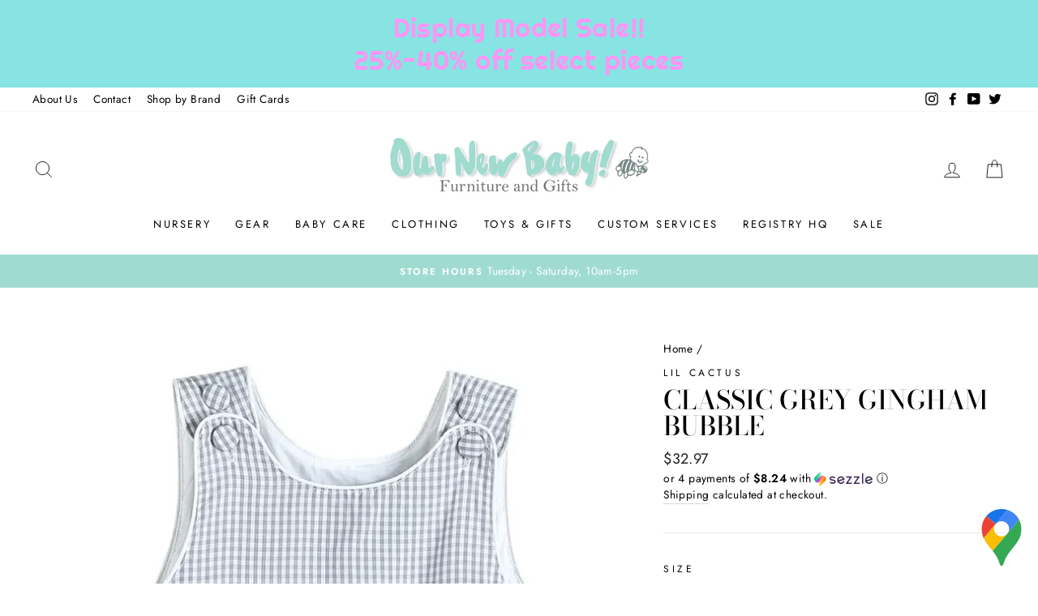

--- FILE ---
content_type: text/html; charset=utf-8
request_url: https://ournewbabyinc.com/products/copy-of-denim-blue-bubble
body_size: 32906
content:
<!doctype html>
<html class="no-js" lang="en" dir="ltr">
  <head>
    <meta charset="utf-8">
    <meta http-equiv="X-UA-Compatible" content="IE=edge,chrome=1">
    <meta name="viewport" content="width=device-width,initial-scale=1">
    <meta name="theme-color" content="#767676">
    <link rel="canonical" href="https://ournewbabyinc.com/products/copy-of-denim-blue-bubble">
    <link rel="canonical" href="https://ournewbabyinc.com/products/copy-of-denim-blue-bubble">
    <link rel="preconnect" href="https://cdn.shopify.com">
    <link rel="preconnect" href="https://fonts.shopifycdn.com">
    <link rel="dns-prefetch" href="https://productreviews.shopifycdn.com">
    <link rel="dns-prefetch" href="https://ajax.googleapis.com">
    <link rel="dns-prefetch" href="https://maps.googleapis.com">
    <link rel="dns-prefetch" href="https://maps.gstatic.com"><link rel="shortcut icon" href="//ournewbabyinc.com/cdn/shop/files/onb-favicon_3e6f72cf-8750-4f7e-b49a-9a3dadc2de3e_32x32.png?v=1617559362" type="image/png" /><title>Classic Grey Gingham Bubble
&ndash; Our New Baby! Inc
</title>
<meta name="description" content="This adorable gray gingham romper by Lil Cactus is soft, cool and easy to care for. Perfect to wear as is or ready for your embroidery or monogram with its blank front panel. The snaps make it easy for a quick change which is great for you and your cutie."><meta property="og:site_name" content="Our New Baby! Inc">
  <meta property="og:url" content="https://ournewbabyinc.com/products/copy-of-denim-blue-bubble">
  <meta property="og:title" content="Classic Grey Gingham Bubble">
  <meta property="og:type" content="product">
  <meta property="og:description" content="This adorable gray gingham romper by Lil Cactus is soft, cool and easy to care for. Perfect to wear as is or ready for your embroidery or monogram with its blank front panel. The snaps make it easy for a quick change which is great for you and your cutie."><meta property="og:image" content="http://ournewbabyinc.com/cdn/shop/files/6653532321f35aa144a1b23163bef1790d0377c3f49b8514f8026c4b534f548c_1200x1200.webp?v=1692722184"><meta property="og:image" content="http://ournewbabyinc.com/cdn/shop/files/e77e526bb90833c3450f68f5f816a4e1b1fd07e69b3bde3b2196d0eb2396243c_1200x1200.webp?v=1692722184">
  <meta property="og:image:secure_url" content="https://ournewbabyinc.com/cdn/shop/files/6653532321f35aa144a1b23163bef1790d0377c3f49b8514f8026c4b534f548c_1200x1200.webp?v=1692722184"><meta property="og:image:secure_url" content="https://ournewbabyinc.com/cdn/shop/files/e77e526bb90833c3450f68f5f816a4e1b1fd07e69b3bde3b2196d0eb2396243c_1200x1200.webp?v=1692722184">
  <meta name="twitter:site" content="@OurNewBaby_Inc">
  <meta name="twitter:card" content="summary_large_image">
  <meta name="twitter:title" content="Classic Grey Gingham Bubble">
  <meta name="twitter:description" content="This adorable gray gingham romper by Lil Cactus is soft, cool and easy to care for. Perfect to wear as is or ready for your embroidery or monogram with its blank front panel. The snaps make it easy for a quick change which is great for you and your cutie.">
<style data-shopify>@font-face {
  font-family: "Bodoni Moda";
  font-weight: 500;
  font-style: normal;
  font-display: swap;
  src: url("//ournewbabyinc.com/cdn/fonts/bodoni_moda/bodonimoda_n5.36d0da1db617c453fb46e8089790ab6dc72c2356.woff2") format("woff2"),
       url("//ournewbabyinc.com/cdn/fonts/bodoni_moda/bodonimoda_n5.40f612bab009769f87511096f185d9228ad3baa3.woff") format("woff");
}

  @font-face {
  font-family: Jost;
  font-weight: 400;
  font-style: normal;
  font-display: swap;
  src: url("//ournewbabyinc.com/cdn/fonts/jost/jost_n4.d47a1b6347ce4a4c9f437608011273009d91f2b7.woff2") format("woff2"),
       url("//ournewbabyinc.com/cdn/fonts/jost/jost_n4.791c46290e672b3f85c3d1c651ef2efa3819eadd.woff") format("woff");
}


  @font-face {
  font-family: Jost;
  font-weight: 600;
  font-style: normal;
  font-display: swap;
  src: url("//ournewbabyinc.com/cdn/fonts/jost/jost_n6.ec1178db7a7515114a2d84e3dd680832b7af8b99.woff2") format("woff2"),
       url("//ournewbabyinc.com/cdn/fonts/jost/jost_n6.b1178bb6bdd3979fef38e103a3816f6980aeaff9.woff") format("woff");
}

  @font-face {
  font-family: Jost;
  font-weight: 400;
  font-style: italic;
  font-display: swap;
  src: url("//ournewbabyinc.com/cdn/fonts/jost/jost_i4.b690098389649750ada222b9763d55796c5283a5.woff2") format("woff2"),
       url("//ournewbabyinc.com/cdn/fonts/jost/jost_i4.fd766415a47e50b9e391ae7ec04e2ae25e7e28b0.woff") format("woff");
}

  @font-face {
  font-family: Jost;
  font-weight: 600;
  font-style: italic;
  font-display: swap;
  src: url("//ournewbabyinc.com/cdn/fonts/jost/jost_i6.9af7e5f39e3a108c08f24047a4276332d9d7b85e.woff2") format("woff2"),
       url("//ournewbabyinc.com/cdn/fonts/jost/jost_i6.2bf310262638f998ed206777ce0b9a3b98b6fe92.woff") format("woff");
}

</style><link href="//ournewbabyinc.com/cdn/shop/t/12/assets/theme.css?v=82098320391305925411696541560" rel="stylesheet" type="text/css" media="all" />
<style data-shopify>:root {
    --typeHeaderPrimary: "Bodoni Moda";
    --typeHeaderFallback: serif;
    --typeHeaderSize: 38px;
    --typeHeaderWeight: 500;
    --typeHeaderLineHeight: 1;
    --typeHeaderSpacing: 0.0em;

    --typeBasePrimary:Jost;
    --typeBaseFallback:sans-serif;
    --typeBaseSize: 16px;
    --typeBaseWeight: 400;
    --typeBaseSpacing: 0.025em;
    --typeBaseLineHeight: 1.6;

    --typeCollectionTitle: 18px;

    --iconWeight: 2px;
    --iconLinecaps: miter;

    
      --buttonRadius: 0px;
    

    --colorGridOverlayOpacity: 0.1;
  }</style><script>
      document.documentElement.className = document.documentElement.className.replace('no-js', 'js');

      window.theme = window.theme || {};
      theme.routes = {
        home: "/",
        cart: "/cart",
        cartAdd: "/cart/add.js",
        cartChange: "/cart/change"
      };
      theme.strings = {
        soldOut: "Sold Out",
        unavailable: "Unavailable",
        stockLabel: "Only [count] items in stock!",
        willNotShipUntil: "Will not ship until [date]",
        willBeInStockAfter: "Will be in stock after [date]",
        waitingForStock: "Inventory on the way",
        savePrice: "Save [saved_amount]",
        cartEmpty: "Your cart is currently empty.",
        cartTermsConfirmation: "You must agree with the terms and conditions of sales to check out"
      };
      theme.settings = {
        dynamicVariantsEnable: true,
        dynamicVariantType: "dropdown",
        cartType: "page",
        moneyFormat: "${{amount}}",
        saveType: "dollar",
        recentlyViewedEnabled: false,
        predictiveSearch: true,
        predictiveSearchType: "product,article,page,collection",
        inventoryThreshold: 10,
        quickView: true,
        themeName: 'Impulse',
        themeVersion: "3.6.2"
      };
    </script>

    <script>window.performance && window.performance.mark && window.performance.mark('shopify.content_for_header.start');</script><meta name="facebook-domain-verification" content="4lw7tk4kusfwh8412v8es8lybv7fv1">
<meta name="google-site-verification" content="pgm4iC2BG5ymJM14shkSVw1T_EwAUESVgtWv6lG-gvI">
<meta id="shopify-digital-wallet" name="shopify-digital-wallet" content="/7084146801/digital_wallets/dialog">
<meta name="shopify-checkout-api-token" content="9d4ca950c45b07cc920b3cb530b6f3a0">
<meta id="in-context-paypal-metadata" data-shop-id="7084146801" data-venmo-supported="false" data-environment="production" data-locale="en_US" data-paypal-v4="true" data-currency="USD">
<link rel="alternate" type="application/json+oembed" href="https://ournewbabyinc.com/products/copy-of-denim-blue-bubble.oembed">
<script async="async" src="/checkouts/internal/preloads.js?locale=en-US"></script>
<link rel="preconnect" href="https://shop.app" crossorigin="anonymous">
<script async="async" src="https://shop.app/checkouts/internal/preloads.js?locale=en-US&shop_id=7084146801" crossorigin="anonymous"></script>
<script id="apple-pay-shop-capabilities" type="application/json">{"shopId":7084146801,"countryCode":"US","currencyCode":"USD","merchantCapabilities":["supports3DS"],"merchantId":"gid:\/\/shopify\/Shop\/7084146801","merchantName":"Our New Baby! Inc","requiredBillingContactFields":["postalAddress","email","phone"],"requiredShippingContactFields":["postalAddress","email","phone"],"shippingType":"shipping","supportedNetworks":["visa","masterCard","amex","discover","elo","jcb"],"total":{"type":"pending","label":"Our New Baby! Inc","amount":"1.00"},"shopifyPaymentsEnabled":true,"supportsSubscriptions":true}</script>
<script id="shopify-features" type="application/json">{"accessToken":"9d4ca950c45b07cc920b3cb530b6f3a0","betas":["rich-media-storefront-analytics"],"domain":"ournewbabyinc.com","predictiveSearch":true,"shopId":7084146801,"locale":"en"}</script>
<script>var Shopify = Shopify || {};
Shopify.shop = "our-new-baby-inc.myshopify.com";
Shopify.locale = "en";
Shopify.currency = {"active":"USD","rate":"1.0"};
Shopify.country = "US";
Shopify.theme = {"name":" Impulse [2023-06] | 30th Birthday","id":152264147226,"schema_name":"Impulse","schema_version":"3.6.2","theme_store_id":null,"role":"main"};
Shopify.theme.handle = "null";
Shopify.theme.style = {"id":null,"handle":null};
Shopify.cdnHost = "ournewbabyinc.com/cdn";
Shopify.routes = Shopify.routes || {};
Shopify.routes.root = "/";</script>
<script type="module">!function(o){(o.Shopify=o.Shopify||{}).modules=!0}(window);</script>
<script>!function(o){function n(){var o=[];function n(){o.push(Array.prototype.slice.apply(arguments))}return n.q=o,n}var t=o.Shopify=o.Shopify||{};t.loadFeatures=n(),t.autoloadFeatures=n()}(window);</script>
<script>
  window.ShopifyPay = window.ShopifyPay || {};
  window.ShopifyPay.apiHost = "shop.app\/pay";
  window.ShopifyPay.redirectState = null;
</script>
<script id="shop-js-analytics" type="application/json">{"pageType":"product"}</script>
<script defer="defer" async type="module" src="//ournewbabyinc.com/cdn/shopifycloud/shop-js/modules/v2/client.init-shop-cart-sync_BT-GjEfc.en.esm.js"></script>
<script defer="defer" async type="module" src="//ournewbabyinc.com/cdn/shopifycloud/shop-js/modules/v2/chunk.common_D58fp_Oc.esm.js"></script>
<script defer="defer" async type="module" src="//ournewbabyinc.com/cdn/shopifycloud/shop-js/modules/v2/chunk.modal_xMitdFEc.esm.js"></script>
<script type="module">
  await import("//ournewbabyinc.com/cdn/shopifycloud/shop-js/modules/v2/client.init-shop-cart-sync_BT-GjEfc.en.esm.js");
await import("//ournewbabyinc.com/cdn/shopifycloud/shop-js/modules/v2/chunk.common_D58fp_Oc.esm.js");
await import("//ournewbabyinc.com/cdn/shopifycloud/shop-js/modules/v2/chunk.modal_xMitdFEc.esm.js");

  window.Shopify.SignInWithShop?.initShopCartSync?.({"fedCMEnabled":true,"windoidEnabled":true});

</script>
<script>
  window.Shopify = window.Shopify || {};
  if (!window.Shopify.featureAssets) window.Shopify.featureAssets = {};
  window.Shopify.featureAssets['shop-js'] = {"shop-cart-sync":["modules/v2/client.shop-cart-sync_DZOKe7Ll.en.esm.js","modules/v2/chunk.common_D58fp_Oc.esm.js","modules/v2/chunk.modal_xMitdFEc.esm.js"],"init-fed-cm":["modules/v2/client.init-fed-cm_B6oLuCjv.en.esm.js","modules/v2/chunk.common_D58fp_Oc.esm.js","modules/v2/chunk.modal_xMitdFEc.esm.js"],"shop-cash-offers":["modules/v2/client.shop-cash-offers_D2sdYoxE.en.esm.js","modules/v2/chunk.common_D58fp_Oc.esm.js","modules/v2/chunk.modal_xMitdFEc.esm.js"],"shop-login-button":["modules/v2/client.shop-login-button_QeVjl5Y3.en.esm.js","modules/v2/chunk.common_D58fp_Oc.esm.js","modules/v2/chunk.modal_xMitdFEc.esm.js"],"pay-button":["modules/v2/client.pay-button_DXTOsIq6.en.esm.js","modules/v2/chunk.common_D58fp_Oc.esm.js","modules/v2/chunk.modal_xMitdFEc.esm.js"],"shop-button":["modules/v2/client.shop-button_DQZHx9pm.en.esm.js","modules/v2/chunk.common_D58fp_Oc.esm.js","modules/v2/chunk.modal_xMitdFEc.esm.js"],"avatar":["modules/v2/client.avatar_BTnouDA3.en.esm.js"],"init-windoid":["modules/v2/client.init-windoid_CR1B-cfM.en.esm.js","modules/v2/chunk.common_D58fp_Oc.esm.js","modules/v2/chunk.modal_xMitdFEc.esm.js"],"init-shop-for-new-customer-accounts":["modules/v2/client.init-shop-for-new-customer-accounts_C_vY_xzh.en.esm.js","modules/v2/client.shop-login-button_QeVjl5Y3.en.esm.js","modules/v2/chunk.common_D58fp_Oc.esm.js","modules/v2/chunk.modal_xMitdFEc.esm.js"],"init-shop-email-lookup-coordinator":["modules/v2/client.init-shop-email-lookup-coordinator_BI7n9ZSv.en.esm.js","modules/v2/chunk.common_D58fp_Oc.esm.js","modules/v2/chunk.modal_xMitdFEc.esm.js"],"init-shop-cart-sync":["modules/v2/client.init-shop-cart-sync_BT-GjEfc.en.esm.js","modules/v2/chunk.common_D58fp_Oc.esm.js","modules/v2/chunk.modal_xMitdFEc.esm.js"],"shop-toast-manager":["modules/v2/client.shop-toast-manager_DiYdP3xc.en.esm.js","modules/v2/chunk.common_D58fp_Oc.esm.js","modules/v2/chunk.modal_xMitdFEc.esm.js"],"init-customer-accounts":["modules/v2/client.init-customer-accounts_D9ZNqS-Q.en.esm.js","modules/v2/client.shop-login-button_QeVjl5Y3.en.esm.js","modules/v2/chunk.common_D58fp_Oc.esm.js","modules/v2/chunk.modal_xMitdFEc.esm.js"],"init-customer-accounts-sign-up":["modules/v2/client.init-customer-accounts-sign-up_iGw4briv.en.esm.js","modules/v2/client.shop-login-button_QeVjl5Y3.en.esm.js","modules/v2/chunk.common_D58fp_Oc.esm.js","modules/v2/chunk.modal_xMitdFEc.esm.js"],"shop-follow-button":["modules/v2/client.shop-follow-button_CqMgW2wH.en.esm.js","modules/v2/chunk.common_D58fp_Oc.esm.js","modules/v2/chunk.modal_xMitdFEc.esm.js"],"checkout-modal":["modules/v2/client.checkout-modal_xHeaAweL.en.esm.js","modules/v2/chunk.common_D58fp_Oc.esm.js","modules/v2/chunk.modal_xMitdFEc.esm.js"],"shop-login":["modules/v2/client.shop-login_D91U-Q7h.en.esm.js","modules/v2/chunk.common_D58fp_Oc.esm.js","modules/v2/chunk.modal_xMitdFEc.esm.js"],"lead-capture":["modules/v2/client.lead-capture_BJmE1dJe.en.esm.js","modules/v2/chunk.common_D58fp_Oc.esm.js","modules/v2/chunk.modal_xMitdFEc.esm.js"],"payment-terms":["modules/v2/client.payment-terms_Ci9AEqFq.en.esm.js","modules/v2/chunk.common_D58fp_Oc.esm.js","modules/v2/chunk.modal_xMitdFEc.esm.js"]};
</script>
<script>(function() {
  var isLoaded = false;
  function asyncLoad() {
    if (isLoaded) return;
    isLoaded = true;
    var urls = ["https:\/\/jsappcdn.hikeorders.com\/main\/assets\/js\/hko-accessibility.min.js?shop=our-new-baby-inc.myshopify.com","https:\/\/dvbv96fvxd6o6.cloudfront.net\/assets\/js\/shopify.min.js?shop=our-new-baby-inc.myshopify.com","\/\/livesearch.okasconcepts.com\/js\/livesearch.init.min.js?v=2\u0026shop=our-new-baby-inc.myshopify.com","\/\/cdn.shopify.com\/proxy\/9c7ceacb92d457f5c3956c0c6da8eecdaa9f54b7edca7199aa767b5598a78a59\/delivery-date-range.herokuapp.com\/api\/assets\/ddr_embed.js?ddr_token=61a88508-4e4c-47d9-af91-9762a1cead0c\u0026shop=our-new-baby-inc.myshopify.com\u0026sp-cache-control=cHVibGljLCBtYXgtYWdlPTkwMA","https:\/\/snts-app.herokuapp.com\/get_script\/b3871724694411ee82ae86ddb89a001a.js?shop=our-new-baby-inc.myshopify.com","https:\/\/cdn.hextom.com\/js\/quickannouncementbar.js?shop=our-new-baby-inc.myshopify.com","https:\/\/cdn.pushowl.com\/latest\/sdks\/pushowl-shopify.js?subdomain=our-new-baby-inc\u0026environment=production\u0026guid=a1e7e131-48f6-457e-8645-90a2771717f2\u0026shop=our-new-baby-inc.myshopify.com"];
    for (var i = 0; i < urls.length; i++) {
      var s = document.createElement('script');
      s.type = 'text/javascript';
      s.async = true;
      s.src = urls[i];
      var x = document.getElementsByTagName('script')[0];
      x.parentNode.insertBefore(s, x);
    }
  };
  if(window.attachEvent) {
    window.attachEvent('onload', asyncLoad);
  } else {
    window.addEventListener('load', asyncLoad, false);
  }
})();</script>
<script id="__st">var __st={"a":7084146801,"offset":-21600,"reqid":"636d9306-dc57-41fa-be52-6db508412ed1-1769364695","pageurl":"ournewbabyinc.com\/products\/copy-of-denim-blue-bubble","u":"ed06b008b6a0","p":"product","rtyp":"product","rid":8548799349018};</script>
<script>window.ShopifyPaypalV4VisibilityTracking = true;</script>
<script id="captcha-bootstrap">!function(){'use strict';const t='contact',e='account',n='new_comment',o=[[t,t],['blogs',n],['comments',n],[t,'customer']],c=[[e,'customer_login'],[e,'guest_login'],[e,'recover_customer_password'],[e,'create_customer']],r=t=>t.map((([t,e])=>`form[action*='/${t}']:not([data-nocaptcha='true']) input[name='form_type'][value='${e}']`)).join(','),a=t=>()=>t?[...document.querySelectorAll(t)].map((t=>t.form)):[];function s(){const t=[...o],e=r(t);return a(e)}const i='password',u='form_key',d=['recaptcha-v3-token','g-recaptcha-response','h-captcha-response',i],f=()=>{try{return window.sessionStorage}catch{return}},m='__shopify_v',_=t=>t.elements[u];function p(t,e,n=!1){try{const o=window.sessionStorage,c=JSON.parse(o.getItem(e)),{data:r}=function(t){const{data:e,action:n}=t;return t[m]||n?{data:e,action:n}:{data:t,action:n}}(c);for(const[e,n]of Object.entries(r))t.elements[e]&&(t.elements[e].value=n);n&&o.removeItem(e)}catch(o){console.error('form repopulation failed',{error:o})}}const l='form_type',E='cptcha';function T(t){t.dataset[E]=!0}const w=window,h=w.document,L='Shopify',v='ce_forms',y='captcha';let A=!1;((t,e)=>{const n=(g='f06e6c50-85a8-45c8-87d0-21a2b65856fe',I='https://cdn.shopify.com/shopifycloud/storefront-forms-hcaptcha/ce_storefront_forms_captcha_hcaptcha.v1.5.2.iife.js',D={infoText:'Protected by hCaptcha',privacyText:'Privacy',termsText:'Terms'},(t,e,n)=>{const o=w[L][v],c=o.bindForm;if(c)return c(t,g,e,D).then(n);var r;o.q.push([[t,g,e,D],n]),r=I,A||(h.body.append(Object.assign(h.createElement('script'),{id:'captcha-provider',async:!0,src:r})),A=!0)});var g,I,D;w[L]=w[L]||{},w[L][v]=w[L][v]||{},w[L][v].q=[],w[L][y]=w[L][y]||{},w[L][y].protect=function(t,e){n(t,void 0,e),T(t)},Object.freeze(w[L][y]),function(t,e,n,w,h,L){const[v,y,A,g]=function(t,e,n){const i=e?o:[],u=t?c:[],d=[...i,...u],f=r(d),m=r(i),_=r(d.filter((([t,e])=>n.includes(e))));return[a(f),a(m),a(_),s()]}(w,h,L),I=t=>{const e=t.target;return e instanceof HTMLFormElement?e:e&&e.form},D=t=>v().includes(t);t.addEventListener('submit',(t=>{const e=I(t);if(!e)return;const n=D(e)&&!e.dataset.hcaptchaBound&&!e.dataset.recaptchaBound,o=_(e),c=g().includes(e)&&(!o||!o.value);(n||c)&&t.preventDefault(),c&&!n&&(function(t){try{if(!f())return;!function(t){const e=f();if(!e)return;const n=_(t);if(!n)return;const o=n.value;o&&e.removeItem(o)}(t);const e=Array.from(Array(32),(()=>Math.random().toString(36)[2])).join('');!function(t,e){_(t)||t.append(Object.assign(document.createElement('input'),{type:'hidden',name:u})),t.elements[u].value=e}(t,e),function(t,e){const n=f();if(!n)return;const o=[...t.querySelectorAll(`input[type='${i}']`)].map((({name:t})=>t)),c=[...d,...o],r={};for(const[a,s]of new FormData(t).entries())c.includes(a)||(r[a]=s);n.setItem(e,JSON.stringify({[m]:1,action:t.action,data:r}))}(t,e)}catch(e){console.error('failed to persist form',e)}}(e),e.submit())}));const S=(t,e)=>{t&&!t.dataset[E]&&(n(t,e.some((e=>e===t))),T(t))};for(const o of['focusin','change'])t.addEventListener(o,(t=>{const e=I(t);D(e)&&S(e,y())}));const B=e.get('form_key'),M=e.get(l),P=B&&M;t.addEventListener('DOMContentLoaded',(()=>{const t=y();if(P)for(const e of t)e.elements[l].value===M&&p(e,B);[...new Set([...A(),...v().filter((t=>'true'===t.dataset.shopifyCaptcha))])].forEach((e=>S(e,t)))}))}(h,new URLSearchParams(w.location.search),n,t,e,['guest_login'])})(!0,!0)}();</script>
<script integrity="sha256-4kQ18oKyAcykRKYeNunJcIwy7WH5gtpwJnB7kiuLZ1E=" data-source-attribution="shopify.loadfeatures" defer="defer" src="//ournewbabyinc.com/cdn/shopifycloud/storefront/assets/storefront/load_feature-a0a9edcb.js" crossorigin="anonymous"></script>
<script crossorigin="anonymous" defer="defer" src="//ournewbabyinc.com/cdn/shopifycloud/storefront/assets/shopify_pay/storefront-65b4c6d7.js?v=20250812"></script>
<script data-source-attribution="shopify.dynamic_checkout.dynamic.init">var Shopify=Shopify||{};Shopify.PaymentButton=Shopify.PaymentButton||{isStorefrontPortableWallets:!0,init:function(){window.Shopify.PaymentButton.init=function(){};var t=document.createElement("script");t.src="https://ournewbabyinc.com/cdn/shopifycloud/portable-wallets/latest/portable-wallets.en.js",t.type="module",document.head.appendChild(t)}};
</script>
<script data-source-attribution="shopify.dynamic_checkout.buyer_consent">
  function portableWalletsHideBuyerConsent(e){var t=document.getElementById("shopify-buyer-consent"),n=document.getElementById("shopify-subscription-policy-button");t&&n&&(t.classList.add("hidden"),t.setAttribute("aria-hidden","true"),n.removeEventListener("click",e))}function portableWalletsShowBuyerConsent(e){var t=document.getElementById("shopify-buyer-consent"),n=document.getElementById("shopify-subscription-policy-button");t&&n&&(t.classList.remove("hidden"),t.removeAttribute("aria-hidden"),n.addEventListener("click",e))}window.Shopify?.PaymentButton&&(window.Shopify.PaymentButton.hideBuyerConsent=portableWalletsHideBuyerConsent,window.Shopify.PaymentButton.showBuyerConsent=portableWalletsShowBuyerConsent);
</script>
<script data-source-attribution="shopify.dynamic_checkout.cart.bootstrap">document.addEventListener("DOMContentLoaded",(function(){function t(){return document.querySelector("shopify-accelerated-checkout-cart, shopify-accelerated-checkout")}if(t())Shopify.PaymentButton.init();else{new MutationObserver((function(e,n){t()&&(Shopify.PaymentButton.init(),n.disconnect())})).observe(document.body,{childList:!0,subtree:!0})}}));
</script>
<link id="shopify-accelerated-checkout-styles" rel="stylesheet" media="screen" href="https://ournewbabyinc.com/cdn/shopifycloud/portable-wallets/latest/accelerated-checkout-backwards-compat.css" crossorigin="anonymous">
<style id="shopify-accelerated-checkout-cart">
        #shopify-buyer-consent {
  margin-top: 1em;
  display: inline-block;
  width: 100%;
}

#shopify-buyer-consent.hidden {
  display: none;
}

#shopify-subscription-policy-button {
  background: none;
  border: none;
  padding: 0;
  text-decoration: underline;
  font-size: inherit;
  cursor: pointer;
}

#shopify-subscription-policy-button::before {
  box-shadow: none;
}

      </style>

<script>window.performance && window.performance.mark && window.performance.mark('shopify.content_for_header.end');</script>

<script>
    window.BOLD = window.BOLD || {};
        window.BOLD.options = window.BOLD.options || {};
        window.BOLD.options.settings = window.BOLD.options.settings || {};
        window.BOLD.options.settings.v1_variant_mode = window.BOLD.options.settings.v1_variant_mode || true;
        window.BOLD.options.settings.hybrid_fix_auto_insert_inputs =
        window.BOLD.options.settings.hybrid_fix_auto_insert_inputs || true;
</script>

<script>window.BOLD = window.BOLD || {};
    window.BOLD.common = window.BOLD.common || {};
    window.BOLD.common.Shopify = window.BOLD.common.Shopify || {};
    window.BOLD.common.Shopify.shop = {
      domain: 'ournewbabyinc.com',
      permanent_domain: 'our-new-baby-inc.myshopify.com',
      url: 'https://ournewbabyinc.com',
      secure_url: 'https://ournewbabyinc.com',
      money_format: "${{amount}}",
      currency: "USD"
    };
    window.BOLD.common.Shopify.customer = {
      id: null,
      tags: null,
    };
    window.BOLD.common.Shopify.cart = {"note":null,"attributes":{},"original_total_price":0,"total_price":0,"total_discount":0,"total_weight":0.0,"item_count":0,"items":[],"requires_shipping":false,"currency":"USD","items_subtotal_price":0,"cart_level_discount_applications":[],"checkout_charge_amount":0};
    window.BOLD.common.template = 'product';window.BOLD.common.Shopify.formatMoney = function(money, format) {
        function n(t, e) {
            return "undefined" == typeof t ? e : t
        }
        function r(t, e, r, i) {
            if (e = n(e, 2),
                r = n(r, ","),
                i = n(i, "."),
            isNaN(t) || null == t)
                return 0;
            t = (t / 100).toFixed(e);
            var o = t.split(".")
                , a = o[0].replace(/(\d)(?=(\d\d\d)+(?!\d))/g, "$1" + r)
                , s = o[1] ? i + o[1] : "";
            return a + s
        }
        "string" == typeof money && (money = money.replace(".", ""));
        var i = ""
            , o = /\{\{\s*(\w+)\s*\}\}/
            , a = format || window.BOLD.common.Shopify.shop.money_format || window.Shopify.money_format || "$ {{ amount }}";
        switch (a.match(o)[1]) {
            case "amount":
                i = r(money, 2, ",", ".");
                break;
            case "amount_no_decimals":
                i = r(money, 0, ",", ".");
                break;
            case "amount_with_comma_separator":
                i = r(money, 2, ".", ",");
                break;
            case "amount_no_decimals_with_comma_separator":
                i = r(money, 0, ".", ",");
                break;
            case "amount_with_space_separator":
                i = r(money, 2, " ", ",");
                break;
            case "amount_no_decimals_with_space_separator":
                i = r(money, 0, " ", ",");
                break;
            case "amount_with_apostrophe_separator":
                i = r(money, 2, "'", ".");
                break;
        }
        return a.replace(o, i);
    };
    window.BOLD.common.Shopify.saveProduct = function (handle, product) {
      if (typeof handle === 'string' && typeof window.BOLD.common.Shopify.products[handle] === 'undefined') {
        if (typeof product === 'number') {
          window.BOLD.common.Shopify.handles[product] = handle;
          product = { id: product };
        }
        window.BOLD.common.Shopify.products[handle] = product;
      }
    };
    window.BOLD.common.Shopify.saveVariant = function (variant_id, variant) {
      if (typeof variant_id === 'number' && typeof window.BOLD.common.Shopify.variants[variant_id] === 'undefined') {
        window.BOLD.common.Shopify.variants[variant_id] = variant;
      }
    };window.BOLD.common.Shopify.products = window.BOLD.common.Shopify.products || {};
    window.BOLD.common.Shopify.variants = window.BOLD.common.Shopify.variants || {};
    window.BOLD.common.Shopify.handles = window.BOLD.common.Shopify.handles || {};window.BOLD.common.Shopify.handle = "copy-of-denim-blue-bubble"
window.BOLD.common.Shopify.saveProduct("copy-of-denim-blue-bubble", 8548799349018);window.BOLD.common.Shopify.saveVariant(46352010182938, { product_id: 8548799349018, product_handle: "copy-of-denim-blue-bubble", price: 3297, group_id: '', csp_metafield: {}});window.BOLD.common.Shopify.saveVariant(46352010215706, { product_id: 8548799349018, product_handle: "copy-of-denim-blue-bubble", price: 3297, group_id: '', csp_metafield: {}});window.BOLD.common.Shopify.saveVariant(46352010248474, { product_id: 8548799349018, product_handle: "copy-of-denim-blue-bubble", price: 3297, group_id: '', csp_metafield: {}});window.BOLD.apps_installed = {"Product Options":2} || {};window.BOLD.common.Shopify.metafields = window.BOLD.common.Shopify.metafields || {};window.BOLD.common.Shopify.metafields["bold_rp"] = {};window.BOLD.common.Shopify.metafields["bold_csp_defaults"] = {};window.BOLD.common.cacheParams = window.BOLD.common.cacheParams || {};
</script>

<script>
    window.BOLD.common.cacheParams.options = 1768767292;
</script>
<link href="//ournewbabyinc.com/cdn/shop/t/12/assets/bold-options.css?v=123160307633435409531687177994" rel="stylesheet" type="text/css" media="all" />
<script defer src="https://options.shopapps.site/js/options.js"></script>

    <script src="//ournewbabyinc.com/cdn/shop/t/12/assets/vendor-scripts-v7.js" defer="defer"></script><script src="//ournewbabyinc.com/cdn/shop/t/12/assets/theme.js?v=96870125882772725951687178641" defer="defer"></script>
<!-- BEGIN app block: shopify://apps/klaviyo-email-marketing-sms/blocks/klaviyo-onsite-embed/2632fe16-c075-4321-a88b-50b567f42507 -->












  <script async src="https://static.klaviyo.com/onsite/js/UFqBjp/klaviyo.js?company_id=UFqBjp"></script>
  <script>!function(){if(!window.klaviyo){window._klOnsite=window._klOnsite||[];try{window.klaviyo=new Proxy({},{get:function(n,i){return"push"===i?function(){var n;(n=window._klOnsite).push.apply(n,arguments)}:function(){for(var n=arguments.length,o=new Array(n),w=0;w<n;w++)o[w]=arguments[w];var t="function"==typeof o[o.length-1]?o.pop():void 0,e=new Promise((function(n){window._klOnsite.push([i].concat(o,[function(i){t&&t(i),n(i)}]))}));return e}}})}catch(n){window.klaviyo=window.klaviyo||[],window.klaviyo.push=function(){var n;(n=window._klOnsite).push.apply(n,arguments)}}}}();</script>

  
    <script id="viewed_product">
      if (item == null) {
        var _learnq = _learnq || [];

        var MetafieldReviews = null
        var MetafieldYotpoRating = null
        var MetafieldYotpoCount = null
        var MetafieldLooxRating = null
        var MetafieldLooxCount = null
        var okendoProduct = null
        var okendoProductReviewCount = null
        var okendoProductReviewAverageValue = null
        try {
          // The following fields are used for Customer Hub recently viewed in order to add reviews.
          // This information is not part of __kla_viewed. Instead, it is part of __kla_viewed_reviewed_items
          MetafieldReviews = {};
          MetafieldYotpoRating = null
          MetafieldYotpoCount = null
          MetafieldLooxRating = null
          MetafieldLooxCount = null

          okendoProduct = null
          // If the okendo metafield is not legacy, it will error, which then requires the new json formatted data
          if (okendoProduct && 'error' in okendoProduct) {
            okendoProduct = null
          }
          okendoProductReviewCount = okendoProduct ? okendoProduct.reviewCount : null
          okendoProductReviewAverageValue = okendoProduct ? okendoProduct.reviewAverageValue : null
        } catch (error) {
          console.error('Error in Klaviyo onsite reviews tracking:', error);
        }

        var item = {
          Name: "Classic Grey Gingham Bubble",
          ProductID: 8548799349018,
          Categories: ["Boy Toddler Clothing","Boy's 12-18 Months","Boy's 3-6 Months","Boy's 6-9 Months","Boy's 9-12","Boys","Clothing","Clothing - Infant","Lil Cactus","What's new"],
          ImageURL: "https://ournewbabyinc.com/cdn/shop/files/6653532321f35aa144a1b23163bef1790d0377c3f49b8514f8026c4b534f548c_grande.webp?v=1692722184",
          URL: "https://ournewbabyinc.com/products/copy-of-denim-blue-bubble",
          Brand: "Lil Cactus",
          Price: "$32.97",
          Value: "32.97",
          CompareAtPrice: "$0.00"
        };
        _learnq.push(['track', 'Viewed Product', item]);
        _learnq.push(['trackViewedItem', {
          Title: item.Name,
          ItemId: item.ProductID,
          Categories: item.Categories,
          ImageUrl: item.ImageURL,
          Url: item.URL,
          Metadata: {
            Brand: item.Brand,
            Price: item.Price,
            Value: item.Value,
            CompareAtPrice: item.CompareAtPrice
          },
          metafields:{
            reviews: MetafieldReviews,
            yotpo:{
              rating: MetafieldYotpoRating,
              count: MetafieldYotpoCount,
            },
            loox:{
              rating: MetafieldLooxRating,
              count: MetafieldLooxCount,
            },
            okendo: {
              rating: okendoProductReviewAverageValue,
              count: okendoProductReviewCount,
            }
          }
        }]);
      }
    </script>
  




  <script>
    window.klaviyoReviewsProductDesignMode = false
  </script>







<!-- END app block --><link href="https://monorail-edge.shopifysvc.com" rel="dns-prefetch">
<script>(function(){if ("sendBeacon" in navigator && "performance" in window) {try {var session_token_from_headers = performance.getEntriesByType('navigation')[0].serverTiming.find(x => x.name == '_s').description;} catch {var session_token_from_headers = undefined;}var session_cookie_matches = document.cookie.match(/_shopify_s=([^;]*)/);var session_token_from_cookie = session_cookie_matches && session_cookie_matches.length === 2 ? session_cookie_matches[1] : "";var session_token = session_token_from_headers || session_token_from_cookie || "";function handle_abandonment_event(e) {var entries = performance.getEntries().filter(function(entry) {return /monorail-edge.shopifysvc.com/.test(entry.name);});if (!window.abandonment_tracked && entries.length === 0) {window.abandonment_tracked = true;var currentMs = Date.now();var navigation_start = performance.timing.navigationStart;var payload = {shop_id: 7084146801,url: window.location.href,navigation_start,duration: currentMs - navigation_start,session_token,page_type: "product"};window.navigator.sendBeacon("https://monorail-edge.shopifysvc.com/v1/produce", JSON.stringify({schema_id: "online_store_buyer_site_abandonment/1.1",payload: payload,metadata: {event_created_at_ms: currentMs,event_sent_at_ms: currentMs}}));}}window.addEventListener('pagehide', handle_abandonment_event);}}());</script>
<script id="web-pixels-manager-setup">(function e(e,d,r,n,o){if(void 0===o&&(o={}),!Boolean(null===(a=null===(i=window.Shopify)||void 0===i?void 0:i.analytics)||void 0===a?void 0:a.replayQueue)){var i,a;window.Shopify=window.Shopify||{};var t=window.Shopify;t.analytics=t.analytics||{};var s=t.analytics;s.replayQueue=[],s.publish=function(e,d,r){return s.replayQueue.push([e,d,r]),!0};try{self.performance.mark("wpm:start")}catch(e){}var l=function(){var e={modern:/Edge?\/(1{2}[4-9]|1[2-9]\d|[2-9]\d{2}|\d{4,})\.\d+(\.\d+|)|Firefox\/(1{2}[4-9]|1[2-9]\d|[2-9]\d{2}|\d{4,})\.\d+(\.\d+|)|Chrom(ium|e)\/(9{2}|\d{3,})\.\d+(\.\d+|)|(Maci|X1{2}).+ Version\/(15\.\d+|(1[6-9]|[2-9]\d|\d{3,})\.\d+)([,.]\d+|)( \(\w+\)|)( Mobile\/\w+|) Safari\/|Chrome.+OPR\/(9{2}|\d{3,})\.\d+\.\d+|(CPU[ +]OS|iPhone[ +]OS|CPU[ +]iPhone|CPU IPhone OS|CPU iPad OS)[ +]+(15[._]\d+|(1[6-9]|[2-9]\d|\d{3,})[._]\d+)([._]\d+|)|Android:?[ /-](13[3-9]|1[4-9]\d|[2-9]\d{2}|\d{4,})(\.\d+|)(\.\d+|)|Android.+Firefox\/(13[5-9]|1[4-9]\d|[2-9]\d{2}|\d{4,})\.\d+(\.\d+|)|Android.+Chrom(ium|e)\/(13[3-9]|1[4-9]\d|[2-9]\d{2}|\d{4,})\.\d+(\.\d+|)|SamsungBrowser\/([2-9]\d|\d{3,})\.\d+/,legacy:/Edge?\/(1[6-9]|[2-9]\d|\d{3,})\.\d+(\.\d+|)|Firefox\/(5[4-9]|[6-9]\d|\d{3,})\.\d+(\.\d+|)|Chrom(ium|e)\/(5[1-9]|[6-9]\d|\d{3,})\.\d+(\.\d+|)([\d.]+$|.*Safari\/(?![\d.]+ Edge\/[\d.]+$))|(Maci|X1{2}).+ Version\/(10\.\d+|(1[1-9]|[2-9]\d|\d{3,})\.\d+)([,.]\d+|)( \(\w+\)|)( Mobile\/\w+|) Safari\/|Chrome.+OPR\/(3[89]|[4-9]\d|\d{3,})\.\d+\.\d+|(CPU[ +]OS|iPhone[ +]OS|CPU[ +]iPhone|CPU IPhone OS|CPU iPad OS)[ +]+(10[._]\d+|(1[1-9]|[2-9]\d|\d{3,})[._]\d+)([._]\d+|)|Android:?[ /-](13[3-9]|1[4-9]\d|[2-9]\d{2}|\d{4,})(\.\d+|)(\.\d+|)|Mobile Safari.+OPR\/([89]\d|\d{3,})\.\d+\.\d+|Android.+Firefox\/(13[5-9]|1[4-9]\d|[2-9]\d{2}|\d{4,})\.\d+(\.\d+|)|Android.+Chrom(ium|e)\/(13[3-9]|1[4-9]\d|[2-9]\d{2}|\d{4,})\.\d+(\.\d+|)|Android.+(UC? ?Browser|UCWEB|U3)[ /]?(15\.([5-9]|\d{2,})|(1[6-9]|[2-9]\d|\d{3,})\.\d+)\.\d+|SamsungBrowser\/(5\.\d+|([6-9]|\d{2,})\.\d+)|Android.+MQ{2}Browser\/(14(\.(9|\d{2,})|)|(1[5-9]|[2-9]\d|\d{3,})(\.\d+|))(\.\d+|)|K[Aa][Ii]OS\/(3\.\d+|([4-9]|\d{2,})\.\d+)(\.\d+|)/},d=e.modern,r=e.legacy,n=navigator.userAgent;return n.match(d)?"modern":n.match(r)?"legacy":"unknown"}(),u="modern"===l?"modern":"legacy",c=(null!=n?n:{modern:"",legacy:""})[u],f=function(e){return[e.baseUrl,"/wpm","/b",e.hashVersion,"modern"===e.buildTarget?"m":"l",".js"].join("")}({baseUrl:d,hashVersion:r,buildTarget:u}),m=function(e){var d=e.version,r=e.bundleTarget,n=e.surface,o=e.pageUrl,i=e.monorailEndpoint;return{emit:function(e){var a=e.status,t=e.errorMsg,s=(new Date).getTime(),l=JSON.stringify({metadata:{event_sent_at_ms:s},events:[{schema_id:"web_pixels_manager_load/3.1",payload:{version:d,bundle_target:r,page_url:o,status:a,surface:n,error_msg:t},metadata:{event_created_at_ms:s}}]});if(!i)return console&&console.warn&&console.warn("[Web Pixels Manager] No Monorail endpoint provided, skipping logging."),!1;try{return self.navigator.sendBeacon.bind(self.navigator)(i,l)}catch(e){}var u=new XMLHttpRequest;try{return u.open("POST",i,!0),u.setRequestHeader("Content-Type","text/plain"),u.send(l),!0}catch(e){return console&&console.warn&&console.warn("[Web Pixels Manager] Got an unhandled error while logging to Monorail."),!1}}}}({version:r,bundleTarget:l,surface:e.surface,pageUrl:self.location.href,monorailEndpoint:e.monorailEndpoint});try{o.browserTarget=l,function(e){var d=e.src,r=e.async,n=void 0===r||r,o=e.onload,i=e.onerror,a=e.sri,t=e.scriptDataAttributes,s=void 0===t?{}:t,l=document.createElement("script"),u=document.querySelector("head"),c=document.querySelector("body");if(l.async=n,l.src=d,a&&(l.integrity=a,l.crossOrigin="anonymous"),s)for(var f in s)if(Object.prototype.hasOwnProperty.call(s,f))try{l.dataset[f]=s[f]}catch(e){}if(o&&l.addEventListener("load",o),i&&l.addEventListener("error",i),u)u.appendChild(l);else{if(!c)throw new Error("Did not find a head or body element to append the script");c.appendChild(l)}}({src:f,async:!0,onload:function(){if(!function(){var e,d;return Boolean(null===(d=null===(e=window.Shopify)||void 0===e?void 0:e.analytics)||void 0===d?void 0:d.initialized)}()){var d=window.webPixelsManager.init(e)||void 0;if(d){var r=window.Shopify.analytics;r.replayQueue.forEach((function(e){var r=e[0],n=e[1],o=e[2];d.publishCustomEvent(r,n,o)})),r.replayQueue=[],r.publish=d.publishCustomEvent,r.visitor=d.visitor,r.initialized=!0}}},onerror:function(){return m.emit({status:"failed",errorMsg:"".concat(f," has failed to load")})},sri:function(e){var d=/^sha384-[A-Za-z0-9+/=]+$/;return"string"==typeof e&&d.test(e)}(c)?c:"",scriptDataAttributes:o}),m.emit({status:"loading"})}catch(e){m.emit({status:"failed",errorMsg:(null==e?void 0:e.message)||"Unknown error"})}}})({shopId: 7084146801,storefrontBaseUrl: "https://ournewbabyinc.com",extensionsBaseUrl: "https://extensions.shopifycdn.com/cdn/shopifycloud/web-pixels-manager",monorailEndpoint: "https://monorail-edge.shopifysvc.com/unstable/produce_batch",surface: "storefront-renderer",enabledBetaFlags: ["2dca8a86"],webPixelsConfigList: [{"id":"1025736986","configuration":"{\"subdomain\": \"our-new-baby-inc\"}","eventPayloadVersion":"v1","runtimeContext":"STRICT","scriptVersion":"69e1bed23f1568abe06fb9d113379033","type":"APP","apiClientId":1615517,"privacyPurposes":["ANALYTICS","MARKETING","SALE_OF_DATA"],"dataSharingAdjustments":{"protectedCustomerApprovalScopes":["read_customer_address","read_customer_email","read_customer_name","read_customer_personal_data","read_customer_phone"]}},{"id":"783843610","configuration":"{\"config\":\"{\\\"pixel_id\\\":\\\"AW-10888992135\\\",\\\"target_country\\\":\\\"US\\\",\\\"gtag_events\\\":[{\\\"type\\\":\\\"search\\\",\\\"action_label\\\":\\\"AW-10888992135\\\/oZ1tCJ2N1LUDEIero8go\\\"},{\\\"type\\\":\\\"begin_checkout\\\",\\\"action_label\\\":\\\"AW-10888992135\\\/VkWpCJqN1LUDEIero8go\\\"},{\\\"type\\\":\\\"view_item\\\",\\\"action_label\\\":[\\\"AW-10888992135\\\/sExMCJSN1LUDEIero8go\\\",\\\"MC-KPVDSDXPRZ\\\"]},{\\\"type\\\":\\\"purchase\\\",\\\"action_label\\\":[\\\"AW-10888992135\\\/-geUCJGN1LUDEIero8go\\\",\\\"MC-KPVDSDXPRZ\\\"]},{\\\"type\\\":\\\"page_view\\\",\\\"action_label\\\":[\\\"AW-10888992135\\\/uxYhCI6N1LUDEIero8go\\\",\\\"MC-KPVDSDXPRZ\\\"]},{\\\"type\\\":\\\"add_payment_info\\\",\\\"action_label\\\":\\\"AW-10888992135\\\/RLo-CKCN1LUDEIero8go\\\"},{\\\"type\\\":\\\"add_to_cart\\\",\\\"action_label\\\":\\\"AW-10888992135\\\/m-eKCJeN1LUDEIero8go\\\"}],\\\"enable_monitoring_mode\\\":false}\"}","eventPayloadVersion":"v1","runtimeContext":"OPEN","scriptVersion":"b2a88bafab3e21179ed38636efcd8a93","type":"APP","apiClientId":1780363,"privacyPurposes":[],"dataSharingAdjustments":{"protectedCustomerApprovalScopes":["read_customer_address","read_customer_email","read_customer_name","read_customer_personal_data","read_customer_phone"]}},{"id":"279249178","configuration":"{\"pixel_id\":\"248979943897292\",\"pixel_type\":\"facebook_pixel\",\"metaapp_system_user_token\":\"-\"}","eventPayloadVersion":"v1","runtimeContext":"OPEN","scriptVersion":"ca16bc87fe92b6042fbaa3acc2fbdaa6","type":"APP","apiClientId":2329312,"privacyPurposes":["ANALYTICS","MARKETING","SALE_OF_DATA"],"dataSharingAdjustments":{"protectedCustomerApprovalScopes":["read_customer_address","read_customer_email","read_customer_name","read_customer_personal_data","read_customer_phone"]}},{"id":"137396506","eventPayloadVersion":"v1","runtimeContext":"LAX","scriptVersion":"1","type":"CUSTOM","privacyPurposes":["MARKETING"],"name":"Meta pixel (migrated)"},{"id":"shopify-app-pixel","configuration":"{}","eventPayloadVersion":"v1","runtimeContext":"STRICT","scriptVersion":"0450","apiClientId":"shopify-pixel","type":"APP","privacyPurposes":["ANALYTICS","MARKETING"]},{"id":"shopify-custom-pixel","eventPayloadVersion":"v1","runtimeContext":"LAX","scriptVersion":"0450","apiClientId":"shopify-pixel","type":"CUSTOM","privacyPurposes":["ANALYTICS","MARKETING"]}],isMerchantRequest: false,initData: {"shop":{"name":"Our New Baby! Inc","paymentSettings":{"currencyCode":"USD"},"myshopifyDomain":"our-new-baby-inc.myshopify.com","countryCode":"US","storefrontUrl":"https:\/\/ournewbabyinc.com"},"customer":null,"cart":null,"checkout":null,"productVariants":[{"price":{"amount":32.97,"currencyCode":"USD"},"product":{"title":"Classic Grey Gingham Bubble","vendor":"Lil Cactus","id":"8548799349018","untranslatedTitle":"Classic Grey Gingham Bubble","url":"\/products\/copy-of-denim-blue-bubble","type":"Clothing - Infant"},"id":"46352010182938","image":{"src":"\/\/ournewbabyinc.com\/cdn\/shop\/files\/6653532321f35aa144a1b23163bef1790d0377c3f49b8514f8026c4b534f548c.webp?v=1692722184"},"sku":null,"title":"3-6","untranslatedTitle":"3-6"},{"price":{"amount":32.97,"currencyCode":"USD"},"product":{"title":"Classic Grey Gingham Bubble","vendor":"Lil Cactus","id":"8548799349018","untranslatedTitle":"Classic Grey Gingham Bubble","url":"\/products\/copy-of-denim-blue-bubble","type":"Clothing - Infant"},"id":"46352010215706","image":{"src":"\/\/ournewbabyinc.com\/cdn\/shop\/files\/6653532321f35aa144a1b23163bef1790d0377c3f49b8514f8026c4b534f548c.webp?v=1692722184"},"sku":null,"title":"6-12","untranslatedTitle":"6-12"},{"price":{"amount":32.97,"currencyCode":"USD"},"product":{"title":"Classic Grey Gingham Bubble","vendor":"Lil Cactus","id":"8548799349018","untranslatedTitle":"Classic Grey Gingham Bubble","url":"\/products\/copy-of-denim-blue-bubble","type":"Clothing - Infant"},"id":"46352010248474","image":{"src":"\/\/ournewbabyinc.com\/cdn\/shop\/files\/6653532321f35aa144a1b23163bef1790d0377c3f49b8514f8026c4b534f548c.webp?v=1692722184"},"sku":null,"title":"12-18","untranslatedTitle":"12-18"}],"purchasingCompany":null},},"https://ournewbabyinc.com/cdn","fcfee988w5aeb613cpc8e4bc33m6693e112",{"modern":"","legacy":""},{"shopId":"7084146801","storefrontBaseUrl":"https:\/\/ournewbabyinc.com","extensionBaseUrl":"https:\/\/extensions.shopifycdn.com\/cdn\/shopifycloud\/web-pixels-manager","surface":"storefront-renderer","enabledBetaFlags":"[\"2dca8a86\"]","isMerchantRequest":"false","hashVersion":"fcfee988w5aeb613cpc8e4bc33m6693e112","publish":"custom","events":"[[\"page_viewed\",{}],[\"product_viewed\",{\"productVariant\":{\"price\":{\"amount\":32.97,\"currencyCode\":\"USD\"},\"product\":{\"title\":\"Classic Grey Gingham Bubble\",\"vendor\":\"Lil Cactus\",\"id\":\"8548799349018\",\"untranslatedTitle\":\"Classic Grey Gingham Bubble\",\"url\":\"\/products\/copy-of-denim-blue-bubble\",\"type\":\"Clothing - Infant\"},\"id\":\"46352010248474\",\"image\":{\"src\":\"\/\/ournewbabyinc.com\/cdn\/shop\/files\/6653532321f35aa144a1b23163bef1790d0377c3f49b8514f8026c4b534f548c.webp?v=1692722184\"},\"sku\":null,\"title\":\"12-18\",\"untranslatedTitle\":\"12-18\"}}]]"});</script><script>
  window.ShopifyAnalytics = window.ShopifyAnalytics || {};
  window.ShopifyAnalytics.meta = window.ShopifyAnalytics.meta || {};
  window.ShopifyAnalytics.meta.currency = 'USD';
  var meta = {"product":{"id":8548799349018,"gid":"gid:\/\/shopify\/Product\/8548799349018","vendor":"Lil Cactus","type":"Clothing - Infant","handle":"copy-of-denim-blue-bubble","variants":[{"id":46352010182938,"price":3297,"name":"Classic Grey Gingham Bubble - 3-6","public_title":"3-6","sku":null},{"id":46352010215706,"price":3297,"name":"Classic Grey Gingham Bubble - 6-12","public_title":"6-12","sku":null},{"id":46352010248474,"price":3297,"name":"Classic Grey Gingham Bubble - 12-18","public_title":"12-18","sku":null}],"remote":false},"page":{"pageType":"product","resourceType":"product","resourceId":8548799349018,"requestId":"636d9306-dc57-41fa-be52-6db508412ed1-1769364695"}};
  for (var attr in meta) {
    window.ShopifyAnalytics.meta[attr] = meta[attr];
  }
</script>
<script class="analytics">
  (function () {
    var customDocumentWrite = function(content) {
      var jquery = null;

      if (window.jQuery) {
        jquery = window.jQuery;
      } else if (window.Checkout && window.Checkout.$) {
        jquery = window.Checkout.$;
      }

      if (jquery) {
        jquery('body').append(content);
      }
    };

    var hasLoggedConversion = function(token) {
      if (token) {
        return document.cookie.indexOf('loggedConversion=' + token) !== -1;
      }
      return false;
    }

    var setCookieIfConversion = function(token) {
      if (token) {
        var twoMonthsFromNow = new Date(Date.now());
        twoMonthsFromNow.setMonth(twoMonthsFromNow.getMonth() + 2);

        document.cookie = 'loggedConversion=' + token + '; expires=' + twoMonthsFromNow;
      }
    }

    var trekkie = window.ShopifyAnalytics.lib = window.trekkie = window.trekkie || [];
    if (trekkie.integrations) {
      return;
    }
    trekkie.methods = [
      'identify',
      'page',
      'ready',
      'track',
      'trackForm',
      'trackLink'
    ];
    trekkie.factory = function(method) {
      return function() {
        var args = Array.prototype.slice.call(arguments);
        args.unshift(method);
        trekkie.push(args);
        return trekkie;
      };
    };
    for (var i = 0; i < trekkie.methods.length; i++) {
      var key = trekkie.methods[i];
      trekkie[key] = trekkie.factory(key);
    }
    trekkie.load = function(config) {
      trekkie.config = config || {};
      trekkie.config.initialDocumentCookie = document.cookie;
      var first = document.getElementsByTagName('script')[0];
      var script = document.createElement('script');
      script.type = 'text/javascript';
      script.onerror = function(e) {
        var scriptFallback = document.createElement('script');
        scriptFallback.type = 'text/javascript';
        scriptFallback.onerror = function(error) {
                var Monorail = {
      produce: function produce(monorailDomain, schemaId, payload) {
        var currentMs = new Date().getTime();
        var event = {
          schema_id: schemaId,
          payload: payload,
          metadata: {
            event_created_at_ms: currentMs,
            event_sent_at_ms: currentMs
          }
        };
        return Monorail.sendRequest("https://" + monorailDomain + "/v1/produce", JSON.stringify(event));
      },
      sendRequest: function sendRequest(endpointUrl, payload) {
        // Try the sendBeacon API
        if (window && window.navigator && typeof window.navigator.sendBeacon === 'function' && typeof window.Blob === 'function' && !Monorail.isIos12()) {
          var blobData = new window.Blob([payload], {
            type: 'text/plain'
          });

          if (window.navigator.sendBeacon(endpointUrl, blobData)) {
            return true;
          } // sendBeacon was not successful

        } // XHR beacon

        var xhr = new XMLHttpRequest();

        try {
          xhr.open('POST', endpointUrl);
          xhr.setRequestHeader('Content-Type', 'text/plain');
          xhr.send(payload);
        } catch (e) {
          console.log(e);
        }

        return false;
      },
      isIos12: function isIos12() {
        return window.navigator.userAgent.lastIndexOf('iPhone; CPU iPhone OS 12_') !== -1 || window.navigator.userAgent.lastIndexOf('iPad; CPU OS 12_') !== -1;
      }
    };
    Monorail.produce('monorail-edge.shopifysvc.com',
      'trekkie_storefront_load_errors/1.1',
      {shop_id: 7084146801,
      theme_id: 152264147226,
      app_name: "storefront",
      context_url: window.location.href,
      source_url: "//ournewbabyinc.com/cdn/s/trekkie.storefront.8d95595f799fbf7e1d32231b9a28fd43b70c67d3.min.js"});

        };
        scriptFallback.async = true;
        scriptFallback.src = '//ournewbabyinc.com/cdn/s/trekkie.storefront.8d95595f799fbf7e1d32231b9a28fd43b70c67d3.min.js';
        first.parentNode.insertBefore(scriptFallback, first);
      };
      script.async = true;
      script.src = '//ournewbabyinc.com/cdn/s/trekkie.storefront.8d95595f799fbf7e1d32231b9a28fd43b70c67d3.min.js';
      first.parentNode.insertBefore(script, first);
    };
    trekkie.load(
      {"Trekkie":{"appName":"storefront","development":false,"defaultAttributes":{"shopId":7084146801,"isMerchantRequest":null,"themeId":152264147226,"themeCityHash":"2232562838107922615","contentLanguage":"en","currency":"USD","eventMetadataId":"6230509e-e641-485d-8c56-677d48e01d73"},"isServerSideCookieWritingEnabled":true,"monorailRegion":"shop_domain","enabledBetaFlags":["65f19447"]},"Session Attribution":{},"S2S":{"facebookCapiEnabled":false,"source":"trekkie-storefront-renderer","apiClientId":580111}}
    );

    var loaded = false;
    trekkie.ready(function() {
      if (loaded) return;
      loaded = true;

      window.ShopifyAnalytics.lib = window.trekkie;

      var originalDocumentWrite = document.write;
      document.write = customDocumentWrite;
      try { window.ShopifyAnalytics.merchantGoogleAnalytics.call(this); } catch(error) {};
      document.write = originalDocumentWrite;

      window.ShopifyAnalytics.lib.page(null,{"pageType":"product","resourceType":"product","resourceId":8548799349018,"requestId":"636d9306-dc57-41fa-be52-6db508412ed1-1769364695","shopifyEmitted":true});

      var match = window.location.pathname.match(/checkouts\/(.+)\/(thank_you|post_purchase)/)
      var token = match? match[1]: undefined;
      if (!hasLoggedConversion(token)) {
        setCookieIfConversion(token);
        window.ShopifyAnalytics.lib.track("Viewed Product",{"currency":"USD","variantId":46352010182938,"productId":8548799349018,"productGid":"gid:\/\/shopify\/Product\/8548799349018","name":"Classic Grey Gingham Bubble - 3-6","price":"32.97","sku":null,"brand":"Lil Cactus","variant":"3-6","category":"Clothing - Infant","nonInteraction":true,"remote":false},undefined,undefined,{"shopifyEmitted":true});
      window.ShopifyAnalytics.lib.track("monorail:\/\/trekkie_storefront_viewed_product\/1.1",{"currency":"USD","variantId":46352010182938,"productId":8548799349018,"productGid":"gid:\/\/shopify\/Product\/8548799349018","name":"Classic Grey Gingham Bubble - 3-6","price":"32.97","sku":null,"brand":"Lil Cactus","variant":"3-6","category":"Clothing - Infant","nonInteraction":true,"remote":false,"referer":"https:\/\/ournewbabyinc.com\/products\/copy-of-denim-blue-bubble"});
      }
    });


        var eventsListenerScript = document.createElement('script');
        eventsListenerScript.async = true;
        eventsListenerScript.src = "//ournewbabyinc.com/cdn/shopifycloud/storefront/assets/shop_events_listener-3da45d37.js";
        document.getElementsByTagName('head')[0].appendChild(eventsListenerScript);

})();</script>
<script
  defer
  src="https://ournewbabyinc.com/cdn/shopifycloud/perf-kit/shopify-perf-kit-3.0.4.min.js"
  data-application="storefront-renderer"
  data-shop-id="7084146801"
  data-render-region="gcp-us-east1"
  data-page-type="product"
  data-theme-instance-id="152264147226"
  data-theme-name="Impulse"
  data-theme-version="3.6.2"
  data-monorail-region="shop_domain"
  data-resource-timing-sampling-rate="10"
  data-shs="true"
  data-shs-beacon="true"
  data-shs-export-with-fetch="true"
  data-shs-logs-sample-rate="1"
  data-shs-beacon-endpoint="https://ournewbabyinc.com/api/collect"
></script>
</head>

  <body class="template-product" data-center-text="true" data-button_style="square" data-type_header_capitalize="true" data-type_headers_align_text="true" data-type_product_capitalize="true" data-swatch_style="round" >

    <a class="in-page-link visually-hidden skip-link" href="#MainContent">Skip to content</a>

    <div id="PageContainer" class="page-container">
      <div class="transition-body"><div id="shopify-section-header" class="shopify-section">

<div id="NavDrawer" class="drawer drawer--left">
  <div class="drawer__contents">
    <div class="drawer__fixed-header drawer__fixed-header--full">
      <div class="drawer__header drawer__header--full appear-animation appear-delay-1">
        <div class="h2 drawer__title">
        </div>
        <div class="drawer__close">
          <button type="button" class="drawer__close-button js-drawer-close">
            <svg aria-hidden="true" focusable="false" role="presentation" class="icon icon-close" viewBox="0 0 64 64"><path d="M19 17.61l27.12 27.13m0-27.12L19 44.74"/></svg>
            <span class="icon__fallback-text">Close menu</span>
          </button>
        </div>
      </div>
    </div>
    <div class="drawer__scrollable">
      <ul class="mobile-nav" role="navigation" aria-label="Primary"><li class="mobile-nav__item appear-animation appear-delay-2"><div class="mobile-nav__has-sublist"><a href="/collections/furniture"
                    class="mobile-nav__link mobile-nav__link--top-level"
                    id="Label-collections-furniture1"
                    >
                    Nursery
                  </a>
                  <div class="mobile-nav__toggle">
                    <button type="button"
                      aria-controls="Linklist-collections-furniture1"
                      aria-labelledby="Label-collections-furniture1"
                      class="collapsible-trigger collapsible--auto-height"><span class="collapsible-trigger__icon collapsible-trigger__icon--open" role="presentation">
  <svg aria-hidden="true" focusable="false" role="presentation" class="icon icon--wide icon-chevron-down" viewBox="0 0 28 16"><path d="M1.57 1.59l12.76 12.77L27.1 1.59" stroke-width="2" stroke="#000" fill="none" fill-rule="evenodd"/></svg>
</span>
</button>
                  </div></div><div id="Linklist-collections-furniture1"
                class="mobile-nav__sublist collapsible-content collapsible-content--all"
                >
                <div class="collapsible-content__inner">
                  <ul class="mobile-nav__sublist"><li class="mobile-nav__item">
                        <div class="mobile-nav__child-item"><a href="/collections/furniture"
                              class="mobile-nav__link"
                              id="Sublabel-collections-furniture1"
                              >
                              Furniture &amp; Decor
                            </a><button type="button"
                              aria-controls="Sublinklist-collections-furniture1-collections-furniture1"
                              aria-labelledby="Sublabel-collections-furniture1"
                              class="collapsible-trigger"><span class="collapsible-trigger__icon collapsible-trigger__icon--circle collapsible-trigger__icon--open" role="presentation">
  <svg aria-hidden="true" focusable="false" role="presentation" class="icon icon--wide icon-chevron-down" viewBox="0 0 28 16"><path d="M1.57 1.59l12.76 12.77L27.1 1.59" stroke-width="2" stroke="#000" fill="none" fill-rule="evenodd"/></svg>
</span>
</button></div><div
                            id="Sublinklist-collections-furniture1-collections-furniture1"
                            aria-labelledby="Sublabel-collections-furniture1"
                            class="mobile-nav__sublist collapsible-content collapsible-content--all"
                            >
                            <div class="collapsible-content__inner">
                              <ul class="mobile-nav__grandchildlist"><li class="mobile-nav__item">
                                    <a href="/collections/10-rooms" class="mobile-nav__link">
                                      Furniture Deals
                                    </a>
                                  </li><li class="mobile-nav__item">
                                    <a href="/collections/bassinets" class="mobile-nav__link">
                                      Bassinets
                                    </a>
                                  </li><li class="mobile-nav__item">
                                    <a href="/collections/bookcases" class="mobile-nav__link">
                                      Bookcases & Hutches
                                    </a>
                                  </li><li class="mobile-nav__item">
                                    <a href="/collections/cribs" class="mobile-nav__link">
                                      Cribs
                                    </a>
                                  </li><li class="mobile-nav__item">
                                    <a href="/collections/changing-stations" class="mobile-nav__link">
                                      Changing Stations
                                    </a>
                                  </li><li class="mobile-nav__item">
                                    <a href="/collections/child-furniture" class="mobile-nav__link">
                                      Child Furniture
                                    </a>
                                  </li><li class="mobile-nav__item">
                                    <a href="/collections/conversion-kits" class="mobile-nav__link">
                                      Conversion Kits
                                    </a>
                                  </li><li class="mobile-nav__item">
                                    <a href="/collections/decor" class="mobile-nav__link">
                                      Decor
                                    </a>
                                  </li><li class="mobile-nav__item">
                                    <a href="/collections/dressers" class="mobile-nav__link">
                                      Dressers and Chests
                                    </a>
                                  </li><li class="mobile-nav__item">
                                    <a href="/collections/gliders-rockers" class="mobile-nav__link">
                                      Gliders & Rockers
                                    </a>
                                  </li><li class="mobile-nav__item">
                                    <a href="/collections/nightstands" class="mobile-nav__link">
                                      Nightstands
                                    </a>
                                  </li></ul>
                            </div>
                          </div></li><li class="mobile-nav__item">
                        <div class="mobile-nav__child-item"><a href="/collections/bedding-blankets"
                              class="mobile-nav__link"
                              id="Sublabel-collections-bedding-blankets2"
                              >
                              Bedding &amp; Blankets
                            </a><button type="button"
                              aria-controls="Sublinklist-collections-furniture1-collections-bedding-blankets2"
                              aria-labelledby="Sublabel-collections-bedding-blankets2"
                              class="collapsible-trigger"><span class="collapsible-trigger__icon collapsible-trigger__icon--circle collapsible-trigger__icon--open" role="presentation">
  <svg aria-hidden="true" focusable="false" role="presentation" class="icon icon--wide icon-chevron-down" viewBox="0 0 28 16"><path d="M1.57 1.59l12.76 12.77L27.1 1.59" stroke-width="2" stroke="#000" fill="none" fill-rule="evenodd"/></svg>
</span>
</button></div><div
                            id="Sublinklist-collections-furniture1-collections-bedding-blankets2"
                            aria-labelledby="Sublabel-collections-bedding-blankets2"
                            class="mobile-nav__sublist collapsible-content collapsible-content--all"
                            >
                            <div class="collapsible-content__inner">
                              <ul class="mobile-nav__grandchildlist"><li class="mobile-nav__item">
                                    <a href="/pages/custom-bedding" class="mobile-nav__link">
                                      Bedding Sets
                                    </a>
                                  </li><li class="mobile-nav__item">
                                    <a href="/collections/bedding-blankets" class="mobile-nav__link">
                                      Blankets
                                    </a>
                                  </li><li class="mobile-nav__item">
                                    <a href="/collections/crib-sheets" class="mobile-nav__link">
                                      Crib Sheets
                                    </a>
                                  </li><li class="mobile-nav__item">
                                    <a href="/collections/crib-skirts" class="mobile-nav__link">
                                      Crib Skirts
                                    </a>
                                  </li><li class="mobile-nav__item">
                                    <a href="/collections/crib-rail-covers" class="mobile-nav__link">
                                      Crib Rail Covers
                                    </a>
                                  </li><li class="mobile-nav__item">
                                    <a href="/collections/swaddles" class="mobile-nav__link">
                                      Swaddles
                                    </a>
                                  </li></ul>
                            </div>
                          </div></li><li class="mobile-nav__item">
                        <div class="mobile-nav__child-item"><a href="/collections/mattresses-changing-pads"
                              class="mobile-nav__link"
                              id="Sublabel-collections-mattresses-changing-pads3"
                              >
                              Mattresses &amp; Changing Pads
                            </a><button type="button"
                              aria-controls="Sublinklist-collections-furniture1-collections-mattresses-changing-pads3"
                              aria-labelledby="Sublabel-collections-mattresses-changing-pads3"
                              class="collapsible-trigger"><span class="collapsible-trigger__icon collapsible-trigger__icon--circle collapsible-trigger__icon--open" role="presentation">
  <svg aria-hidden="true" focusable="false" role="presentation" class="icon icon--wide icon-chevron-down" viewBox="0 0 28 16"><path d="M1.57 1.59l12.76 12.77L27.1 1.59" stroke-width="2" stroke="#000" fill="none" fill-rule="evenodd"/></svg>
</span>
</button></div><div
                            id="Sublinklist-collections-furniture1-collections-mattresses-changing-pads3"
                            aria-labelledby="Sublabel-collections-mattresses-changing-pads3"
                            class="mobile-nav__sublist collapsible-content collapsible-content--all"
                            >
                            <div class="collapsible-content__inner">
                              <ul class="mobile-nav__grandchildlist"><li class="mobile-nav__item">
                                    <a href="/collections/mattresses-changing-pads/Type_Mattresses" class="mobile-nav__link">
                                      Mattresses
                                    </a>
                                  </li><li class="mobile-nav__item">
                                    <a href="/collections/changing-pad" class="mobile-nav__link">
                                      Changing Pads
                                    </a>
                                  </li><li class="mobile-nav__item">
                                    <a href="/collections/changing-pad-covers" class="mobile-nav__link">
                                      Changing Pad Covers
                                    </a>
                                  </li></ul>
                            </div>
                          </div></li></ul>
                </div>
              </div></li><li class="mobile-nav__item appear-animation appear-delay-3"><div class="mobile-nav__has-sublist"><a href="/collections/gear"
                    class="mobile-nav__link mobile-nav__link--top-level"
                    id="Label-collections-gear2"
                    >
                    Gear
                  </a>
                  <div class="mobile-nav__toggle">
                    <button type="button"
                      aria-controls="Linklist-collections-gear2"
                      aria-labelledby="Label-collections-gear2"
                      class="collapsible-trigger collapsible--auto-height"><span class="collapsible-trigger__icon collapsible-trigger__icon--open" role="presentation">
  <svg aria-hidden="true" focusable="false" role="presentation" class="icon icon--wide icon-chevron-down" viewBox="0 0 28 16"><path d="M1.57 1.59l12.76 12.77L27.1 1.59" stroke-width="2" stroke="#000" fill="none" fill-rule="evenodd"/></svg>
</span>
</button>
                  </div></div><div id="Linklist-collections-gear2"
                class="mobile-nav__sublist collapsible-content collapsible-content--all"
                >
                <div class="collapsible-content__inner">
                  <ul class="mobile-nav__sublist"><li class="mobile-nav__item">
                        <div class="mobile-nav__child-item"><a href="/collections/strollers"
                              class="mobile-nav__link"
                              id="Sublabel-collections-strollers1"
                              >
                              Strollers
                            </a><button type="button"
                              aria-controls="Sublinklist-collections-gear2-collections-strollers1"
                              aria-labelledby="Sublabel-collections-strollers1"
                              class="collapsible-trigger"><span class="collapsible-trigger__icon collapsible-trigger__icon--circle collapsible-trigger__icon--open" role="presentation">
  <svg aria-hidden="true" focusable="false" role="presentation" class="icon icon--wide icon-chevron-down" viewBox="0 0 28 16"><path d="M1.57 1.59l12.76 12.77L27.1 1.59" stroke-width="2" stroke="#000" fill="none" fill-rule="evenodd"/></svg>
</span>
</button></div><div
                            id="Sublinklist-collections-gear2-collections-strollers1"
                            aria-labelledby="Sublabel-collections-strollers1"
                            class="mobile-nav__sublist collapsible-content collapsible-content--all"
                            >
                            <div class="collapsible-content__inner">
                              <ul class="mobile-nav__grandchildlist"><li class="mobile-nav__item">
                                    <a href="/collections/strollers-single" class="mobile-nav__link">
                                      Single
                                    </a>
                                  </li><li class="mobile-nav__item">
                                    <a href="/collections/strollers-double" class="mobile-nav__link">
                                      Double
                                    </a>
                                  </li><li class="mobile-nav__item">
                                    <a href="/collections/strollers-lightweight-travel" class="mobile-nav__link">
                                      Lightweight/Travel
                                    </a>
                                  </li><li class="mobile-nav__item">
                                    <a href="/collections/type_strollers-jogging-all-terrain" class="mobile-nav__link">
                                      Jogging/All-Terrain
                                    </a>
                                  </li><li class="mobile-nav__item">
                                    <a href="/collections/strollers-travel-systems" class="mobile-nav__link">
                                      Travel Systems
                                    </a>
                                  </li><li class="mobile-nav__item">
                                    <a href="/collections/strollers-wagons" class="mobile-nav__link">
                                      Wagons
                                    </a>
                                  </li><li class="mobile-nav__item">
                                    <a href="/collections/stroller-accessories" class="mobile-nav__link">
                                      Accessories
                                    </a>
                                  </li></ul>
                            </div>
                          </div></li><li class="mobile-nav__item">
                        <div class="mobile-nav__child-item"><a href="/collections/car-seats"
                              class="mobile-nav__link"
                              id="Sublabel-collections-car-seats2"
                              >
                              Car Seats
                            </a><button type="button"
                              aria-controls="Sublinklist-collections-gear2-collections-car-seats2"
                              aria-labelledby="Sublabel-collections-car-seats2"
                              class="collapsible-trigger"><span class="collapsible-trigger__icon collapsible-trigger__icon--circle collapsible-trigger__icon--open" role="presentation">
  <svg aria-hidden="true" focusable="false" role="presentation" class="icon icon--wide icon-chevron-down" viewBox="0 0 28 16"><path d="M1.57 1.59l12.76 12.77L27.1 1.59" stroke-width="2" stroke="#000" fill="none" fill-rule="evenodd"/></svg>
</span>
</button></div><div
                            id="Sublinklist-collections-gear2-collections-car-seats2"
                            aria-labelledby="Sublabel-collections-car-seats2"
                            class="mobile-nav__sublist collapsible-content collapsible-content--all"
                            >
                            <div class="collapsible-content__inner">
                              <ul class="mobile-nav__grandchildlist"><li class="mobile-nav__item">
                                    <a href="/collections/car-seats-infant" class="mobile-nav__link">
                                      Infant Car Seats
                                    </a>
                                  </li><li class="mobile-nav__item">
                                    <a href="/collections/car-seats-convertible" class="mobile-nav__link">
                                      Convertible Car Seats
                                    </a>
                                  </li><li class="mobile-nav__item">
                                    <a href="/collections/car-seats-harness-to-booster" class="mobile-nav__link">
                                      Harness to Booster Car Seats
                                    </a>
                                  </li><li class="mobile-nav__item">
                                    <a href="/collections/car-seats-booster" class="mobile-nav__link">
                                      Booster Car Seats
                                    </a>
                                  </li><li class="mobile-nav__item">
                                    <a href="/collections/car-seat-accessories" class="mobile-nav__link">
                                      Accessories
                                    </a>
                                  </li></ul>
                            </div>
                          </div></li><li class="mobile-nav__item">
                        <div class="mobile-nav__child-item"><a href="/"
                              class="mobile-nav__link"
                              id="Sublabel-3"
                              >
                              General Gear
                            </a><button type="button"
                              aria-controls="Sublinklist-collections-gear2-3"
                              aria-labelledby="Sublabel-3"
                              class="collapsible-trigger"><span class="collapsible-trigger__icon collapsible-trigger__icon--circle collapsible-trigger__icon--open" role="presentation">
  <svg aria-hidden="true" focusable="false" role="presentation" class="icon icon--wide icon-chevron-down" viewBox="0 0 28 16"><path d="M1.57 1.59l12.76 12.77L27.1 1.59" stroke-width="2" stroke="#000" fill="none" fill-rule="evenodd"/></svg>
</span>
</button></div><div
                            id="Sublinklist-collections-gear2-3"
                            aria-labelledby="Sublabel-3"
                            class="mobile-nav__sublist collapsible-content collapsible-content--all"
                            >
                            <div class="collapsible-content__inner">
                              <ul class="mobile-nav__grandchildlist"><li class="mobile-nav__item">
                                    <a href="/collections/diaper-bags" class="mobile-nav__link">
                                      Diaper Bags
                                    </a>
                                  </li><li class="mobile-nav__item">
                                    <a href="/collections/nap-mats-backpacks" class="mobile-nav__link">
                                      Nap Mats & Backpacks
                                    </a>
                                  </li><li class="mobile-nav__item">
                                    <a href="/collections/playards" class="mobile-nav__link">
                                      Playards
                                    </a>
                                  </li><li class="mobile-nav__item">
                                    <a href="/collections/slings-carriers" class="mobile-nav__link">
                                      Slings & Carriers
                                    </a>
                                  </li><li class="mobile-nav__item">
                                    <a href="/collections/swings-bouncers" class="mobile-nav__link">
                                      Swings & Loungers
                                    </a>
                                  </li></ul>
                            </div>
                          </div></li></ul>
                </div>
              </div></li><li class="mobile-nav__item appear-animation appear-delay-4"><div class="mobile-nav__has-sublist"><a href="/collections/baby-care-1"
                    class="mobile-nav__link mobile-nav__link--top-level"
                    id="Label-collections-baby-care-13"
                    >
                    Baby Care
                  </a>
                  <div class="mobile-nav__toggle">
                    <button type="button"
                      aria-controls="Linklist-collections-baby-care-13"
                      aria-labelledby="Label-collections-baby-care-13"
                      class="collapsible-trigger collapsible--auto-height"><span class="collapsible-trigger__icon collapsible-trigger__icon--open" role="presentation">
  <svg aria-hidden="true" focusable="false" role="presentation" class="icon icon--wide icon-chevron-down" viewBox="0 0 28 16"><path d="M1.57 1.59l12.76 12.77L27.1 1.59" stroke-width="2" stroke="#000" fill="none" fill-rule="evenodd"/></svg>
</span>
</button>
                  </div></div><div id="Linklist-collections-baby-care-13"
                class="mobile-nav__sublist collapsible-content collapsible-content--all"
                >
                <div class="collapsible-content__inner">
                  <ul class="mobile-nav__sublist"><li class="mobile-nav__item">
                        <div class="mobile-nav__child-item"><a href="/collections/feeding"
                              class="mobile-nav__link"
                              id="Sublabel-collections-feeding1"
                              >
                              Feeding
                            </a><button type="button"
                              aria-controls="Sublinklist-collections-baby-care-13-collections-feeding1"
                              aria-labelledby="Sublabel-collections-feeding1"
                              class="collapsible-trigger"><span class="collapsible-trigger__icon collapsible-trigger__icon--circle collapsible-trigger__icon--open" role="presentation">
  <svg aria-hidden="true" focusable="false" role="presentation" class="icon icon--wide icon-chevron-down" viewBox="0 0 28 16"><path d="M1.57 1.59l12.76 12.77L27.1 1.59" stroke-width="2" stroke="#000" fill="none" fill-rule="evenodd"/></svg>
</span>
</button></div><div
                            id="Sublinklist-collections-baby-care-13-collections-feeding1"
                            aria-labelledby="Sublabel-collections-feeding1"
                            class="mobile-nav__sublist collapsible-content collapsible-content--all"
                            >
                            <div class="collapsible-content__inner">
                              <ul class="mobile-nav__grandchildlist"><li class="mobile-nav__item">
                                    <a href="/collections/bibs-burp-cloths" class="mobile-nav__link">
                                      Bibs & Burp Cloths
                                    </a>
                                  </li><li class="mobile-nav__item">
                                    <a href="/collections/bottles-cups-tableware" class="mobile-nav__link">
                                      Bottles, Cups & Tableware
                                    </a>
                                  </li><li class="mobile-nav__item">
                                    <a href="/collections/high-chairs-boosters" class="mobile-nav__link">
                                      High Chairs & Boosters
                                    </a>
                                  </li><li class="mobile-nav__item">
                                    <a href="/collections/prep-storage" class="mobile-nav__link">
                                      Prep & Storage
                                    </a>
                                  </li><li class="mobile-nav__item">
                                    <a href="/collections/nursing" class="mobile-nav__link">
                                      Nursing
                                    </a>
                                  </li></ul>
                            </div>
                          </div></li><li class="mobile-nav__item">
                        <div class="mobile-nav__child-item"><a href="/collections/bathing"
                              class="mobile-nav__link"
                              id="Sublabel-collections-bathing2"
                              >
                              Bathing
                            </a><button type="button"
                              aria-controls="Sublinklist-collections-baby-care-13-collections-bathing2"
                              aria-labelledby="Sublabel-collections-bathing2"
                              class="collapsible-trigger"><span class="collapsible-trigger__icon collapsible-trigger__icon--circle collapsible-trigger__icon--open" role="presentation">
  <svg aria-hidden="true" focusable="false" role="presentation" class="icon icon--wide icon-chevron-down" viewBox="0 0 28 16"><path d="M1.57 1.59l12.76 12.77L27.1 1.59" stroke-width="2" stroke="#000" fill="none" fill-rule="evenodd"/></svg>
</span>
</button></div><div
                            id="Sublinklist-collections-baby-care-13-collections-bathing2"
                            aria-labelledby="Sublabel-collections-bathing2"
                            class="mobile-nav__sublist collapsible-content collapsible-content--all"
                            >
                            <div class="collapsible-content__inner">
                              <ul class="mobile-nav__grandchildlist"><li class="mobile-nav__item">
                                    <a href="/collections/bathing" class="mobile-nav__link">
                                      Bathing
                                    </a>
                                  </li><li class="mobile-nav__item">
                                    <a href="/collections/towels-washcloths" class="mobile-nav__link">
                                      Towels & Washcloths
                                    </a>
                                  </li><li class="mobile-nav__item">
                                    <a href="/collections/bath-toys" class="mobile-nav__link">
                                      Bath Toys
                                    </a>
                                  </li><li class="mobile-nav__item">
                                    <a href="/collections/diapers-potty" class="mobile-nav__link">
                                      Diapers & Potty
                                    </a>
                                  </li></ul>
                            </div>
                          </div></li><li class="mobile-nav__item">
                        <div class="mobile-nav__child-item"><a href="/collections/essentials"
                              class="mobile-nav__link"
                              id="Sublabel-collections-essentials3"
                              >
                              Essentials
                            </a><button type="button"
                              aria-controls="Sublinklist-collections-baby-care-13-collections-essentials3"
                              aria-labelledby="Sublabel-collections-essentials3"
                              class="collapsible-trigger"><span class="collapsible-trigger__icon collapsible-trigger__icon--circle collapsible-trigger__icon--open" role="presentation">
  <svg aria-hidden="true" focusable="false" role="presentation" class="icon icon--wide icon-chevron-down" viewBox="0 0 28 16"><path d="M1.57 1.59l12.76 12.77L27.1 1.59" stroke-width="2" stroke="#000" fill="none" fill-rule="evenodd"/></svg>
</span>
</button></div><div
                            id="Sublinklist-collections-baby-care-13-collections-essentials3"
                            aria-labelledby="Sublabel-collections-essentials3"
                            class="mobile-nav__sublist collapsible-content collapsible-content--all"
                            >
                            <div class="collapsible-content__inner">
                              <ul class="mobile-nav__grandchildlist"><li class="mobile-nav__item">
                                    <a href="/collections/baby-monitors" class="mobile-nav__link">
                                      Baby Monitors
                                    </a>
                                  </li><li class="mobile-nav__item">
                                    <a href="/collections/pacifiers-teethers" class="mobile-nav__link">
                                      Pacifiers & Teethers
                                    </a>
                                  </li><li class="mobile-nav__item">
                                    <a href="/collections/sleeping" class="mobile-nav__link">
                                      Sleeping
                                    </a>
                                  </li><li class="mobile-nav__item">
                                    <a href="/collections/shopping-cart-high-chair-covers" class="mobile-nav__link">
                                      Shopping Cart & High Chair Covers
                                    </a>
                                  </li><li class="mobile-nav__item">
                                    <a href="/collections/personal-protective-equipment" class="mobile-nav__link">
                                      Personal Protective Equipment
                                    </a>
                                  </li><li class="mobile-nav__item">
                                    <a href="/collections/healthcare" class="mobile-nav__link">
                                      Healthcare
                                    </a>
                                  </li><li class="mobile-nav__item">
                                    <a href="/collections/safety" class="mobile-nav__link">
                                      Safety
                                    </a>
                                  </li></ul>
                            </div>
                          </div></li></ul>
                </div>
              </div></li><li class="mobile-nav__item appear-animation appear-delay-5"><div class="mobile-nav__has-sublist"><a href="/collections/clothing"
                    class="mobile-nav__link mobile-nav__link--top-level"
                    id="Label-collections-clothing4"
                    >
                    Clothing
                  </a>
                  <div class="mobile-nav__toggle">
                    <button type="button"
                      aria-controls="Linklist-collections-clothing4"
                      aria-labelledby="Label-collections-clothing4"
                      class="collapsible-trigger collapsible--auto-height"><span class="collapsible-trigger__icon collapsible-trigger__icon--open" role="presentation">
  <svg aria-hidden="true" focusable="false" role="presentation" class="icon icon--wide icon-chevron-down" viewBox="0 0 28 16"><path d="M1.57 1.59l12.76 12.77L27.1 1.59" stroke-width="2" stroke="#000" fill="none" fill-rule="evenodd"/></svg>
</span>
</button>
                  </div></div><div id="Linklist-collections-clothing4"
                class="mobile-nav__sublist collapsible-content collapsible-content--all"
                >
                <div class="collapsible-content__inner">
                  <ul class="mobile-nav__sublist"><li class="mobile-nav__item">
                        <div class="mobile-nav__child-item"><a href="/collections/boys-clothing"
                              class="mobile-nav__link"
                              id="Sublabel-collections-boys-clothing1"
                              >
                              Boys
                            </a><button type="button"
                              aria-controls="Sublinklist-collections-clothing4-collections-boys-clothing1"
                              aria-labelledby="Sublabel-collections-boys-clothing1"
                              class="collapsible-trigger"><span class="collapsible-trigger__icon collapsible-trigger__icon--circle collapsible-trigger__icon--open" role="presentation">
  <svg aria-hidden="true" focusable="false" role="presentation" class="icon icon--wide icon-chevron-down" viewBox="0 0 28 16"><path d="M1.57 1.59l12.76 12.77L27.1 1.59" stroke-width="2" stroke="#000" fill="none" fill-rule="evenodd"/></svg>
</span>
</button></div><div
                            id="Sublinklist-collections-clothing4-collections-boys-clothing1"
                            aria-labelledby="Sublabel-collections-boys-clothing1"
                            class="mobile-nav__sublist collapsible-content collapsible-content--all"
                            >
                            <div class="collapsible-content__inner">
                              <ul class="mobile-nav__grandchildlist"><li class="mobile-nav__item">
                                    <a href="/collections/boys-preemie" class="mobile-nav__link">
                                      Preemie Clothing
                                    </a>
                                  </li><li class="mobile-nav__item">
                                    <a href="/collections/boys" class="mobile-nav__link">
                                      Infant Clothing
                                    </a>
                                  </li><li class="mobile-nav__item">
                                    <a href="/collections/boy-toddler-clothing" class="mobile-nav__link">
                                      Toddler Clothing
                                    </a>
                                  </li></ul>
                            </div>
                          </div></li><li class="mobile-nav__item">
                        <div class="mobile-nav__child-item"><a href="/collections/girls-clothing"
                              class="mobile-nav__link"
                              id="Sublabel-collections-girls-clothing2"
                              >
                              Girls
                            </a><button type="button"
                              aria-controls="Sublinklist-collections-clothing4-collections-girls-clothing2"
                              aria-labelledby="Sublabel-collections-girls-clothing2"
                              class="collapsible-trigger"><span class="collapsible-trigger__icon collapsible-trigger__icon--circle collapsible-trigger__icon--open" role="presentation">
  <svg aria-hidden="true" focusable="false" role="presentation" class="icon icon--wide icon-chevron-down" viewBox="0 0 28 16"><path d="M1.57 1.59l12.76 12.77L27.1 1.59" stroke-width="2" stroke="#000" fill="none" fill-rule="evenodd"/></svg>
</span>
</button></div><div
                            id="Sublinklist-collections-clothing4-collections-girls-clothing2"
                            aria-labelledby="Sublabel-collections-girls-clothing2"
                            class="mobile-nav__sublist collapsible-content collapsible-content--all"
                            >
                            <div class="collapsible-content__inner">
                              <ul class="mobile-nav__grandchildlist"><li class="mobile-nav__item">
                                    <a href="/collections/girls-preemie" class="mobile-nav__link">
                                      Preemie Clothing
                                    </a>
                                  </li><li class="mobile-nav__item">
                                    <a href="/collections/girls" class="mobile-nav__link">
                                      Infant Clothing
                                    </a>
                                  </li><li class="mobile-nav__item">
                                    <a href="/collections/girl-toddler-clothing" class="mobile-nav__link">
                                      Toddler Clothing
                                    </a>
                                  </li></ul>
                            </div>
                          </div></li><li class="mobile-nav__item">
                        <div class="mobile-nav__child-item"><a href="/collections/maternity"
                              class="mobile-nav__link"
                              id="Sublabel-collections-maternity3"
                              >
                              Mom
                            </a><button type="button"
                              aria-controls="Sublinklist-collections-clothing4-collections-maternity3"
                              aria-labelledby="Sublabel-collections-maternity3"
                              class="collapsible-trigger"><span class="collapsible-trigger__icon collapsible-trigger__icon--circle collapsible-trigger__icon--open" role="presentation">
  <svg aria-hidden="true" focusable="false" role="presentation" class="icon icon--wide icon-chevron-down" viewBox="0 0 28 16"><path d="M1.57 1.59l12.76 12.77L27.1 1.59" stroke-width="2" stroke="#000" fill="none" fill-rule="evenodd"/></svg>
</span>
</button></div><div
                            id="Sublinklist-collections-clothing4-collections-maternity3"
                            aria-labelledby="Sublabel-collections-maternity3"
                            class="mobile-nav__sublist collapsible-content collapsible-content--all"
                            >
                            <div class="collapsible-content__inner">
                              <ul class="mobile-nav__grandchildlist"><li class="mobile-nav__item">
                                    <a href="/collections/maternity" class="mobile-nav__link">
                                      Maternity Essentials
                                    </a>
                                  </li><li class="mobile-nav__item">
                                    <a href="/collections/maternity-clothing" class="mobile-nav__link">
                                      Maternity Clothing
                                    </a>
                                  </li></ul>
                            </div>
                          </div></li><li class="mobile-nav__item">
                        <div class="mobile-nav__child-item"><a href="/collections/shoes"
                              class="mobile-nav__link"
                              id="Sublabel-collections-shoes4"
                              >
                              Shoes &amp; Accessories
                            </a><button type="button"
                              aria-controls="Sublinklist-collections-clothing4-collections-shoes4"
                              aria-labelledby="Sublabel-collections-shoes4"
                              class="collapsible-trigger"><span class="collapsible-trigger__icon collapsible-trigger__icon--circle collapsible-trigger__icon--open" role="presentation">
  <svg aria-hidden="true" focusable="false" role="presentation" class="icon icon--wide icon-chevron-down" viewBox="0 0 28 16"><path d="M1.57 1.59l12.76 12.77L27.1 1.59" stroke-width="2" stroke="#000" fill="none" fill-rule="evenodd"/></svg>
</span>
</button></div><div
                            id="Sublinklist-collections-clothing4-collections-shoes4"
                            aria-labelledby="Sublabel-collections-shoes4"
                            class="mobile-nav__sublist collapsible-content collapsible-content--all"
                            >
                            <div class="collapsible-content__inner">
                              <ul class="mobile-nav__grandchildlist"><li class="mobile-nav__item">
                                    <a href="/collections/shoes" class="mobile-nav__link">
                                      Shoes
                                    </a>
                                  </li><li class="mobile-nav__item">
                                    <a href="/collections/socks" class="mobile-nav__link">
                                      Socks and Booties
                                    </a>
                                  </li><li class="mobile-nav__item">
                                    <a href="/collections/hats-bonnets" class="mobile-nav__link">
                                      Hats & Bonnets
                                    </a>
                                  </li><li class="mobile-nav__item">
                                    <a href="/collections/bows" class="mobile-nav__link">
                                      Bows
                                    </a>
                                  </li><li class="mobile-nav__item">
                                    <a href="/collections/sunglasses" class="mobile-nav__link">
                                      Sunglasses
                                    </a>
                                  </li><li class="mobile-nav__item">
                                    <a href="/collections/backpacks" class="mobile-nav__link">
                                      Backpacks
                                    </a>
                                  </li></ul>
                            </div>
                          </div></li><li class="mobile-nav__item">
                        <div class="mobile-nav__child-item"><a href="/collections/collegiate"
                              class="mobile-nav__link"
                              id="Sublabel-collections-collegiate5"
                              >
                              Collegiate
                            </a></div></li></ul>
                </div>
              </div></li><li class="mobile-nav__item appear-animation appear-delay-6"><div class="mobile-nav__has-sublist"><a href="/collections/toys-gifts"
                    class="mobile-nav__link mobile-nav__link--top-level"
                    id="Label-collections-toys-gifts5"
                    >
                    Toys & Gifts
                  </a>
                  <div class="mobile-nav__toggle">
                    <button type="button"
                      aria-controls="Linklist-collections-toys-gifts5"
                      aria-labelledby="Label-collections-toys-gifts5"
                      class="collapsible-trigger collapsible--auto-height"><span class="collapsible-trigger__icon collapsible-trigger__icon--open" role="presentation">
  <svg aria-hidden="true" focusable="false" role="presentation" class="icon icon--wide icon-chevron-down" viewBox="0 0 28 16"><path d="M1.57 1.59l12.76 12.77L27.1 1.59" stroke-width="2" stroke="#000" fill="none" fill-rule="evenodd"/></svg>
</span>
</button>
                  </div></div><div id="Linklist-collections-toys-gifts5"
                class="mobile-nav__sublist collapsible-content collapsible-content--all"
                >
                <div class="collapsible-content__inner">
                  <ul class="mobile-nav__sublist"><li class="mobile-nav__item">
                        <div class="mobile-nav__child-item"><a href="/"
                              class="mobile-nav__link"
                              id="Sublabel-1"
                              >
                              Gifts
                            </a><button type="button"
                              aria-controls="Sublinklist-collections-toys-gifts5-1"
                              aria-labelledby="Sublabel-1"
                              class="collapsible-trigger"><span class="collapsible-trigger__icon collapsible-trigger__icon--circle collapsible-trigger__icon--open" role="presentation">
  <svg aria-hidden="true" focusable="false" role="presentation" class="icon icon--wide icon-chevron-down" viewBox="0 0 28 16"><path d="M1.57 1.59l12.76 12.77L27.1 1.59" stroke-width="2" stroke="#000" fill="none" fill-rule="evenodd"/></svg>
</span>
</button></div><div
                            id="Sublinklist-collections-toys-gifts5-1"
                            aria-labelledby="Sublabel-1"
                            class="mobile-nav__sublist collapsible-content collapsible-content--all"
                            >
                            <div class="collapsible-content__inner">
                              <ul class="mobile-nav__grandchildlist"><li class="mobile-nav__item">
                                    <a href="/collections/big-little-gifts" class="mobile-nav__link">
                                      Big/Little Gifts
                                    </a>
                                  </li><li class="mobile-nav__item">
                                    <a href="/collections/keepsakes" class="mobile-nav__link">
                                      Keepsakes
                                    </a>
                                  </li><li class="mobile-nav__item">
                                    <a href="/collections/memory-books" class="mobile-nav__link">
                                      Memory Books
                                    </a>
                                  </li><li class="mobile-nav__item">
                                    <a href="/collections/jewelry" class="mobile-nav__link">
                                      Jewelry
                                    </a>
                                  </li><li class="mobile-nav__item">
                                    <a href="/collections/candles" class="mobile-nav__link">
                                      Candles
                                    </a>
                                  </li></ul>
                            </div>
                          </div></li><li class="mobile-nav__item">
                        <div class="mobile-nav__child-item"><a href="/collections/toys-all"
                              class="mobile-nav__link"
                              id="Sublabel-collections-toys-all2"
                              >
                              Toys
                            </a><button type="button"
                              aria-controls="Sublinklist-collections-toys-gifts5-collections-toys-all2"
                              aria-labelledby="Sublabel-collections-toys-all2"
                              class="collapsible-trigger"><span class="collapsible-trigger__icon collapsible-trigger__icon--circle collapsible-trigger__icon--open" role="presentation">
  <svg aria-hidden="true" focusable="false" role="presentation" class="icon icon--wide icon-chevron-down" viewBox="0 0 28 16"><path d="M1.57 1.59l12.76 12.77L27.1 1.59" stroke-width="2" stroke="#000" fill="none" fill-rule="evenodd"/></svg>
</span>
</button></div><div
                            id="Sublinklist-collections-toys-gifts5-collections-toys-all2"
                            aria-labelledby="Sublabel-collections-toys-all2"
                            class="mobile-nav__sublist collapsible-content collapsible-content--all"
                            >
                            <div class="collapsible-content__inner">
                              <ul class="mobile-nav__grandchildlist"><li class="mobile-nav__item">
                                    <a href="/collections/toys-0" class="mobile-nav__link">
                                      Infant Toys
                                    </a>
                                  </li><li class="mobile-nav__item">
                                    <a href="/collections/toys-toddler" class="mobile-nav__link">
                                      Toddler Toys
                                    </a>
                                  </li><li class="mobile-nav__item">
                                    <a href="/collections/toys-child" class="mobile-nav__link">
                                      Child Toys
                                    </a>
                                  </li><li class="mobile-nav__item">
                                    <a href="/collections/bath-toys" class="mobile-nav__link">
                                      Bath Toys
                                    </a>
                                  </li></ul>
                            </div>
                          </div></li><li class="mobile-nav__item">
                        <div class="mobile-nav__child-item"><a href="/collections/books"
                              class="mobile-nav__link"
                              id="Sublabel-collections-books3"
                              >
                              Books
                            </a><button type="button"
                              aria-controls="Sublinklist-collections-toys-gifts5-collections-books3"
                              aria-labelledby="Sublabel-collections-books3"
                              class="collapsible-trigger"><span class="collapsible-trigger__icon collapsible-trigger__icon--circle collapsible-trigger__icon--open" role="presentation">
  <svg aria-hidden="true" focusable="false" role="presentation" class="icon icon--wide icon-chevron-down" viewBox="0 0 28 16"><path d="M1.57 1.59l12.76 12.77L27.1 1.59" stroke-width="2" stroke="#000" fill="none" fill-rule="evenodd"/></svg>
</span>
</button></div><div
                            id="Sublinklist-collections-toys-gifts5-collections-books3"
                            aria-labelledby="Sublabel-collections-books3"
                            class="mobile-nav__sublist collapsible-content collapsible-content--all"
                            >
                            <div class="collapsible-content__inner">
                              <ul class="mobile-nav__grandchildlist"><li class="mobile-nav__item">
                                    <a href="/collections/books" class="mobile-nav__link">
                                      Story Books
                                    </a>
                                  </li><li class="mobile-nav__item">
                                    <a href="/collections/memory-books" class="mobile-nav__link">
                                      Memory Books
                                    </a>
                                  </li></ul>
                            </div>
                          </div></li></ul>
                </div>
              </div></li><li class="mobile-nav__item appear-animation appear-delay-7"><div class="mobile-nav__has-sublist"><a href="/"
                    class="mobile-nav__link mobile-nav__link--top-level"
                    id="Label-6"
                    >
                    Custom Services
                  </a>
                  <div class="mobile-nav__toggle">
                    <button type="button"
                      aria-controls="Linklist-6"
                      aria-labelledby="Label-6"
                      class="collapsible-trigger collapsible--auto-height"><span class="collapsible-trigger__icon collapsible-trigger__icon--open" role="presentation">
  <svg aria-hidden="true" focusable="false" role="presentation" class="icon icon--wide icon-chevron-down" viewBox="0 0 28 16"><path d="M1.57 1.59l12.76 12.77L27.1 1.59" stroke-width="2" stroke="#000" fill="none" fill-rule="evenodd"/></svg>
</span>
</button>
                  </div></div><div id="Linklist-6"
                class="mobile-nav__sublist collapsible-content collapsible-content--all"
                >
                <div class="collapsible-content__inner">
                  <ul class="mobile-nav__sublist"><li class="mobile-nav__item">
                        <div class="mobile-nav__child-item"><a href="/pages/custom-bedding"
                              class="mobile-nav__link"
                              id="Sublabel-pages-custom-bedding1"
                              >
                              Custom Bedding
                            </a></div></li><li class="mobile-nav__item">
                        <div class="mobile-nav__child-item"><a href="/collections/personalized-products"
                              class="mobile-nav__link"
                              id="Sublabel-collections-personalized-products2"
                              >
                              Personalized Gifts
                            </a></div></li></ul>
                </div>
              </div></li><li class="mobile-nav__item appear-animation appear-delay-8"><div class="mobile-nav__has-sublist"><a href="/apps/giftregistry"
                    class="mobile-nav__link mobile-nav__link--top-level"
                    id="Label-apps-giftregistry7"
                    >
                    Registry HQ
                  </a>
                  <div class="mobile-nav__toggle">
                    <button type="button"
                      aria-controls="Linklist-apps-giftregistry7"
                      aria-labelledby="Label-apps-giftregistry7"
                      class="collapsible-trigger collapsible--auto-height"><span class="collapsible-trigger__icon collapsible-trigger__icon--open" role="presentation">
  <svg aria-hidden="true" focusable="false" role="presentation" class="icon icon--wide icon-chevron-down" viewBox="0 0 28 16"><path d="M1.57 1.59l12.76 12.77L27.1 1.59" stroke-width="2" stroke="#000" fill="none" fill-rule="evenodd"/></svg>
</span>
</button>
                  </div></div><div id="Linklist-apps-giftregistry7"
                class="mobile-nav__sublist collapsible-content collapsible-content--all"
                >
                <div class="collapsible-content__inner">
                  <ul class="mobile-nav__sublist"><li class="mobile-nav__item">
                        <div class="mobile-nav__child-item"><a href="/apps/giftregistry/find"
                              class="mobile-nav__link"
                              id="Sublabel-apps-giftregistry-find1"
                              >
                              Find Registry
                            </a></div></li><li class="mobile-nav__item">
                        <div class="mobile-nav__child-item"><a href="/apps/giftregistry/signup"
                              class="mobile-nav__link"
                              id="Sublabel-apps-giftregistry-signup2"
                              >
                              Create Registry
                            </a></div></li><li class="mobile-nav__item">
                        <div class="mobile-nav__child-item"><a href="/apps/giftregistry/manage"
                              class="mobile-nav__link"
                              id="Sublabel-apps-giftregistry-manage3"
                              >
                              Manage Registry
                            </a></div></li><li class="mobile-nav__item">
                        <div class="mobile-nav__child-item"><a href="/collections/top-registry-picks"
                              class="mobile-nav__link"
                              id="Sublabel-collections-top-registry-picks4"
                              >
                              Registry Bestsellers Time Saver
                            </a></div></li><li class="mobile-nav__item">
                        <div class="mobile-nav__child-item"><a href="/pages/registry-rewards"
                              class="mobile-nav__link"
                              id="Sublabel-pages-registry-rewards5"
                              >
                              Registry Rewards
                            </a></div></li></ul>
                </div>
              </div></li><li class="mobile-nav__item appear-animation appear-delay-9"><a href="/collections/sale" class="mobile-nav__link mobile-nav__link--top-level">Sale</a></li><li class="mobile-nav__item mobile-nav__item--secondary">
            <div class="grid"><div class="grid__item one-half appear-animation appear-delay-10 medium-up--hide">
                    <a href="/pages/about-us" class="mobile-nav__link">About Us</a>
                  </div><div class="grid__item one-half appear-animation appear-delay-11 medium-up--hide">
                    <a href="/pages/contact" class="mobile-nav__link">Contact</a>
                  </div><div class="grid__item one-half appear-animation appear-delay-12 medium-up--hide">
                    <a href="/collections" class="mobile-nav__link">Shop by Brand</a>
                  </div><div class="grid__item one-half appear-animation appear-delay-13 medium-up--hide">
                    <a href="/products/electronic-gift-card" class="mobile-nav__link">Gift Cards</a>
                  </div><div class="grid__item one-half appear-animation appear-delay-14">
                  <a href="/account" class="mobile-nav__link">Log in
</a>
                </div></div>
          </li></ul><ul class="mobile-nav__social appear-animation appear-delay-15"><li class="mobile-nav__social-item">
            <a target="_blank" rel="noopener" href="https://www.instagram.com/ournewbaby/" title="Our New Baby! Inc on Instagram">
              <svg aria-hidden="true" focusable="false" role="presentation" class="icon icon-instagram" viewBox="0 0 32 32"><path fill="#444" d="M16 3.094c4.206 0 4.7.019 6.363.094 1.538.069 2.369.325 2.925.544.738.287 1.262.625 1.813 1.175s.894 1.075 1.175 1.813c.212.556.475 1.387.544 2.925.075 1.662.094 2.156.094 6.363s-.019 4.7-.094 6.363c-.069 1.538-.325 2.369-.544 2.925-.288.738-.625 1.262-1.175 1.813s-1.075.894-1.813 1.175c-.556.212-1.387.475-2.925.544-1.663.075-2.156.094-6.363.094s-4.7-.019-6.363-.094c-1.537-.069-2.369-.325-2.925-.544-.737-.288-1.263-.625-1.813-1.175s-.894-1.075-1.175-1.813c-.212-.556-.475-1.387-.544-2.925-.075-1.663-.094-2.156-.094-6.363s.019-4.7.094-6.363c.069-1.537.325-2.369.544-2.925.287-.737.625-1.263 1.175-1.813s1.075-.894 1.813-1.175c.556-.212 1.388-.475 2.925-.544 1.662-.081 2.156-.094 6.363-.094zm0-2.838c-4.275 0-4.813.019-6.494.094-1.675.075-2.819.344-3.819.731-1.037.4-1.913.944-2.788 1.819S1.486 4.656 1.08 5.688c-.387 1-.656 2.144-.731 3.825-.075 1.675-.094 2.213-.094 6.488s.019 4.813.094 6.494c.075 1.675.344 2.819.731 3.825.4 1.038.944 1.913 1.819 2.788s1.756 1.413 2.788 1.819c1 .387 2.144.656 3.825.731s2.213.094 6.494.094 4.813-.019 6.494-.094c1.675-.075 2.819-.344 3.825-.731 1.038-.4 1.913-.944 2.788-1.819s1.413-1.756 1.819-2.788c.387-1 .656-2.144.731-3.825s.094-2.212.094-6.494-.019-4.813-.094-6.494c-.075-1.675-.344-2.819-.731-3.825-.4-1.038-.944-1.913-1.819-2.788s-1.756-1.413-2.788-1.819c-1-.387-2.144-.656-3.825-.731C20.812.275 20.275.256 16 .256z"/><path fill="#444" d="M16 7.912a8.088 8.088 0 0 0 0 16.175c4.463 0 8.087-3.625 8.087-8.088s-3.625-8.088-8.088-8.088zm0 13.338a5.25 5.25 0 1 1 0-10.5 5.25 5.25 0 1 1 0 10.5zM26.294 7.594a1.887 1.887 0 1 1-3.774.002 1.887 1.887 0 0 1 3.774-.003z"/></svg>
              <span class="icon__fallback-text">Instagram</span>
            </a>
          </li><li class="mobile-nav__social-item">
            <a target="_blank" rel="noopener" href="https://www.facebook.com/ournewbabyinc" title="Our New Baby! Inc on Facebook">
              <svg aria-hidden="true" focusable="false" role="presentation" class="icon icon-facebook" viewBox="0 0 32 32"><path fill="#444" d="M18.56 31.36V17.28h4.48l.64-5.12h-5.12v-3.2c0-1.28.64-2.56 2.56-2.56h2.56V1.28H19.2c-3.84 0-7.04 2.56-7.04 7.04v3.84H7.68v5.12h4.48v14.08h6.4z"/></svg>
              <span class="icon__fallback-text">Facebook</span>
            </a>
          </li><li class="mobile-nav__social-item">
            <a target="_blank" rel="noopener" href="https://www.youtube.com/channel/UCjWy8npmKRPzl0amnmaYczg" title="Our New Baby! Inc on YouTube">
              <svg aria-hidden="true" focusable="false" role="presentation" class="icon icon-youtube" viewBox="0 0 21 20"><path fill="#444" d="M-.196 15.803q0 1.23.812 2.092t1.977.861h14.946q1.165 0 1.977-.861t.812-2.092V3.909q0-1.23-.82-2.116T17.539.907H2.593q-1.148 0-1.969.886t-.82 2.116v11.894zm7.465-2.149V6.058q0-.115.066-.18.049-.016.082-.016l.082.016 7.153 3.806q.066.066.066.164 0 .066-.066.131l-7.153 3.806q-.033.033-.066.033-.066 0-.098-.033-.066-.066-.066-.131z"/></svg>
              <span class="icon__fallback-text">YouTube</span>
            </a>
          </li><li class="mobile-nav__social-item">
            <a target="_blank" rel="noopener" href="https://twitter.com/OurNewBaby_Inc" title="Our New Baby! Inc on Twitter">
              <svg aria-hidden="true" focusable="false" role="presentation" class="icon icon-twitter" viewBox="0 0 32 32"><path fill="#444" d="M31.281 6.733q-1.304 1.924-3.13 3.26 0 .13.033.408t.033.408q0 2.543-.75 5.086t-2.282 4.858-3.635 4.108-5.053 2.869-6.341 1.076q-5.282 0-9.65-2.836.913.065 1.5.065 4.401 0 7.857-2.673-2.054-.033-3.668-1.255t-2.266-3.146q.554.13 1.206.13.88 0 1.663-.261-2.184-.456-3.619-2.184t-1.435-3.977v-.065q1.239.652 2.836.717-1.271-.848-2.021-2.233t-.75-2.983q0-1.63.815-3.195 2.38 2.967 5.754 4.678t7.319 1.907q-.228-.815-.228-1.434 0-2.608 1.858-4.45t4.532-1.842q1.304 0 2.51.522t2.054 1.467q2.152-.424 4.01-1.532-.685 2.217-2.771 3.488 1.989-.261 3.619-.978z"/></svg>
              <span class="icon__fallback-text">Twitter</span>
            </a>
          </li></ul>
    </div>
  </div>
</div>
<style>
  .site-nav__link,
  .site-nav__dropdown-link:not(.site-nav__dropdown-link--top-level) {
    font-size: 13px;
  }
  
    .site-nav__link, .mobile-nav__link--top-level {
      text-transform: uppercase;
      letter-spacing: 0.2em;
    }
    .mobile-nav__link--top-level {
      font-size: 1.1em;
    }
  

  

  
.site-header {
      box-shadow: 0 0 1px rgba(0,0,0,0.2);
    }

    .toolbar + .header-sticky-wrapper .site-header {
      border-top: 0;
    }</style>

<div data-section-id="header" data-section-type="header-section"><div class="toolbar small--hide">
  <div class="page-width">
    <div class="toolbar__content"><div class="toolbar__item toolbar__item--menu">
          <ul class="inline-list toolbar__menu"><li>
              <a href="/pages/about-us">About Us</a>
            </li><li>
              <a href="/pages/contact">Contact</a>
            </li><li>
              <a href="/collections">Shop by Brand</a>
            </li><li>
              <a href="/products/electronic-gift-card">Gift Cards</a>
            </li></ul>
        </div><div class="toolbar__item">
          <ul class="inline-list toolbar__social"><li>
                <a target="_blank" rel="noopener" href="https://www.instagram.com/ournewbaby/" title="Our New Baby! Inc on Instagram">
                  <svg aria-hidden="true" focusable="false" role="presentation" class="icon icon-instagram" viewBox="0 0 32 32"><path fill="#444" d="M16 3.094c4.206 0 4.7.019 6.363.094 1.538.069 2.369.325 2.925.544.738.287 1.262.625 1.813 1.175s.894 1.075 1.175 1.813c.212.556.475 1.387.544 2.925.075 1.662.094 2.156.094 6.363s-.019 4.7-.094 6.363c-.069 1.538-.325 2.369-.544 2.925-.288.738-.625 1.262-1.175 1.813s-1.075.894-1.813 1.175c-.556.212-1.387.475-2.925.544-1.663.075-2.156.094-6.363.094s-4.7-.019-6.363-.094c-1.537-.069-2.369-.325-2.925-.544-.737-.288-1.263-.625-1.813-1.175s-.894-1.075-1.175-1.813c-.212-.556-.475-1.387-.544-2.925-.075-1.663-.094-2.156-.094-6.363s.019-4.7.094-6.363c.069-1.537.325-2.369.544-2.925.287-.737.625-1.263 1.175-1.813s1.075-.894 1.813-1.175c.556-.212 1.388-.475 2.925-.544 1.662-.081 2.156-.094 6.363-.094zm0-2.838c-4.275 0-4.813.019-6.494.094-1.675.075-2.819.344-3.819.731-1.037.4-1.913.944-2.788 1.819S1.486 4.656 1.08 5.688c-.387 1-.656 2.144-.731 3.825-.075 1.675-.094 2.213-.094 6.488s.019 4.813.094 6.494c.075 1.675.344 2.819.731 3.825.4 1.038.944 1.913 1.819 2.788s1.756 1.413 2.788 1.819c1 .387 2.144.656 3.825.731s2.213.094 6.494.094 4.813-.019 6.494-.094c1.675-.075 2.819-.344 3.825-.731 1.038-.4 1.913-.944 2.788-1.819s1.413-1.756 1.819-2.788c.387-1 .656-2.144.731-3.825s.094-2.212.094-6.494-.019-4.813-.094-6.494c-.075-1.675-.344-2.819-.731-3.825-.4-1.038-.944-1.913-1.819-2.788s-1.756-1.413-2.788-1.819c-1-.387-2.144-.656-3.825-.731C20.812.275 20.275.256 16 .256z"/><path fill="#444" d="M16 7.912a8.088 8.088 0 0 0 0 16.175c4.463 0 8.087-3.625 8.087-8.088s-3.625-8.088-8.088-8.088zm0 13.338a5.25 5.25 0 1 1 0-10.5 5.25 5.25 0 1 1 0 10.5zM26.294 7.594a1.887 1.887 0 1 1-3.774.002 1.887 1.887 0 0 1 3.774-.003z"/></svg>
                  <span class="icon__fallback-text">Instagram</span>
                </a>
              </li><li>
                <a target="_blank" rel="noopener" href="https://www.facebook.com/ournewbabyinc" title="Our New Baby! Inc on Facebook">
                  <svg aria-hidden="true" focusable="false" role="presentation" class="icon icon-facebook" viewBox="0 0 32 32"><path fill="#444" d="M18.56 31.36V17.28h4.48l.64-5.12h-5.12v-3.2c0-1.28.64-2.56 2.56-2.56h2.56V1.28H19.2c-3.84 0-7.04 2.56-7.04 7.04v3.84H7.68v5.12h4.48v14.08h6.4z"/></svg>
                  <span class="icon__fallback-text">Facebook</span>
                </a>
              </li><li>
                <a target="_blank" rel="noopener" href="https://www.youtube.com/channel/UCjWy8npmKRPzl0amnmaYczg" title="Our New Baby! Inc on YouTube">
                  <svg aria-hidden="true" focusable="false" role="presentation" class="icon icon-youtube" viewBox="0 0 21 20"><path fill="#444" d="M-.196 15.803q0 1.23.812 2.092t1.977.861h14.946q1.165 0 1.977-.861t.812-2.092V3.909q0-1.23-.82-2.116T17.539.907H2.593q-1.148 0-1.969.886t-.82 2.116v11.894zm7.465-2.149V6.058q0-.115.066-.18.049-.016.082-.016l.082.016 7.153 3.806q.066.066.066.164 0 .066-.066.131l-7.153 3.806q-.033.033-.066.033-.066 0-.098-.033-.066-.066-.066-.131z"/></svg>
                  <span class="icon__fallback-text">YouTube</span>
                </a>
              </li><li>
                <a target="_blank" rel="noopener" href="https://twitter.com/OurNewBaby_Inc" title="Our New Baby! Inc on Twitter">
                  <svg aria-hidden="true" focusable="false" role="presentation" class="icon icon-twitter" viewBox="0 0 32 32"><path fill="#444" d="M31.281 6.733q-1.304 1.924-3.13 3.26 0 .13.033.408t.033.408q0 2.543-.75 5.086t-2.282 4.858-3.635 4.108-5.053 2.869-6.341 1.076q-5.282 0-9.65-2.836.913.065 1.5.065 4.401 0 7.857-2.673-2.054-.033-3.668-1.255t-2.266-3.146q.554.13 1.206.13.88 0 1.663-.261-2.184-.456-3.619-2.184t-1.435-3.977v-.065q1.239.652 2.836.717-1.271-.848-2.021-2.233t-.75-2.983q0-1.63.815-3.195 2.38 2.967 5.754 4.678t7.319 1.907q-.228-.815-.228-1.434 0-2.608 1.858-4.45t4.532-1.842q1.304 0 2.51.522t2.054 1.467q2.152-.424 4.01-1.532-.685 2.217-2.771 3.488 1.989-.261 3.619-.978z"/></svg>
                  <span class="icon__fallback-text">Twitter</span>
                </a>
              </li></ul>
        </div></div>

  </div>
</div>
<div class="header-sticky-wrapper">
    <div class="header-wrapper"><header
        class="site-header"
        data-sticky="true">
        <div class="page-width">
          <div
            class="header-layout header-layout--center"
            data-logo-align="center"><div class="header-item header-item--left header-item--navigation"><div class="site-nav small--hide">
                      <a href="/search" class="site-nav__link site-nav__link--icon js-search-header">
                        <svg aria-hidden="true" focusable="false" role="presentation" class="icon icon-search" viewBox="0 0 64 64"><path d="M47.16 28.58A18.58 18.58 0 1 1 28.58 10a18.58 18.58 0 0 1 18.58 18.58zM54 54L41.94 42"/></svg>
                        <span class="icon__fallback-text">Search</span>
                      </a>
                    </div><div class="site-nav medium-up--hide">
                  <button
                    type="button"
                    class="site-nav__link site-nav__link--icon js-drawer-open-nav"
                    aria-controls="NavDrawer">
                    <svg aria-hidden="true" focusable="false" role="presentation" class="icon icon-hamburger" viewBox="0 0 64 64"><path d="M7 15h51M7 32h43M7 49h51"/></svg>
                    <span class="icon__fallback-text">Site navigation</span>
                  </button>
                </div>
              </div><div class="header-item header-item--logo"><style data-shopify>.header-item--logo,
    .header-layout--left-center .header-item--logo,
    .header-layout--left-center .header-item--icons {
      -webkit-box-flex: 0 1 110px;
      -ms-flex: 0 1 110px;
      flex: 0 1 110px;
    }

    @media only screen and (min-width: 769px) {
      .header-item--logo,
      .header-layout--left-center .header-item--logo,
      .header-layout--left-center .header-item--icons {
        -webkit-box-flex: 0 0 320px;
        -ms-flex: 0 0 320px;
        flex: 0 0 320px;
      }
    }

    .site-header__logo a {
      width: 110px;
    }
    .is-light .site-header__logo .logo--inverted {
      width: 110px;
    }
    @media only screen and (min-width: 769px) {
      .site-header__logo a {
        width: 320px;
      }

      .is-light .site-header__logo .logo--inverted {
        width: 320px;
      }
    }</style><div class="h1 site-header__logo" itemscope itemtype="http://schema.org/Organization">
      <a
        href="/"
        itemprop="url"
        class="site-header__logo-link">
        <img
          class="small--hide"
          src="//ournewbabyinc.com/cdn/shop/files/ONB-logo_3f3393b3-99a5-4c55-adc0-11a9191ac9fb_320x.png?v=1617544304"
          srcset="//ournewbabyinc.com/cdn/shop/files/ONB-logo_3f3393b3-99a5-4c55-adc0-11a9191ac9fb_320x.png?v=1617544304 1x, //ournewbabyinc.com/cdn/shop/files/ONB-logo_3f3393b3-99a5-4c55-adc0-11a9191ac9fb_320x@2x.png?v=1617544304 2x"
          alt="Our New Baby! Inc"
          itemprop="logo">
        <img
          class="medium-up--hide"
          src="//ournewbabyinc.com/cdn/shop/files/ONB-logo_3f3393b3-99a5-4c55-adc0-11a9191ac9fb_110x.png?v=1617544304"
          srcset="//ournewbabyinc.com/cdn/shop/files/ONB-logo_3f3393b3-99a5-4c55-adc0-11a9191ac9fb_110x.png?v=1617544304 1x, //ournewbabyinc.com/cdn/shop/files/ONB-logo_3f3393b3-99a5-4c55-adc0-11a9191ac9fb_110x@2x.png?v=1617544304 2x"
          alt="Our New Baby! Inc">
      </a></div></div><div class="header-item header-item--icons"><div class="site-nav">
  <div class="site-nav__icons"><a class="site-nav__link site-nav__link--icon small--hide" href="/account">
        <svg aria-hidden="true" focusable="false" role="presentation" class="icon icon-user" viewBox="0 0 64 64"><path d="M35 39.84v-2.53c3.3-1.91 6-6.66 6-11.41 0-7.63 0-13.82-9-13.82s-9 6.19-9 13.82c0 4.75 2.7 9.51 6 11.41v2.53c-10.18.85-18 6-18 12.16h42c0-6.19-7.82-11.31-18-12.16z"/></svg>
        <span class="icon__fallback-text">Log in
</span>
      </a><a href="/search" class="site-nav__link site-nav__link--icon js-search-header medium-up--hide">
        <svg aria-hidden="true" focusable="false" role="presentation" class="icon icon-search" viewBox="0 0 64 64"><path d="M47.16 28.58A18.58 18.58 0 1 1 28.58 10a18.58 18.58 0 0 1 18.58 18.58zM54 54L41.94 42"/></svg>
        <span class="icon__fallback-text">Search</span>
      </a><a href="/cart" class="site-nav__link site-nav__link--icon js-drawer-open-cart" aria-controls="CartDrawer" data-icon="bag">
      <span class="cart-link"><svg aria-hidden="true" focusable="false" role="presentation" class="icon icon-bag" viewBox="0 0 64 64"><g fill="none" stroke="#000" stroke-width="2"><path d="M25 26c0-15.79 3.57-20 8-20s8 4.21 8 20"/><path d="M14.74 18h36.51l3.59 36.73h-43.7z"/></g></svg><span class="icon__fallback-text">Cart</span>
        <span class="cart-link__bubble"></span>
      </span>
    </a>
  </div>
</div>
</div>
          </div><div class="text-center"><ul
  class="site-nav site-navigation small--hide"
  
    role="navigation" aria-label="Primary"
  ><li
      class="site-nav__item site-nav__expanded-item site-nav--has-dropdown site-nav--is-megamenu"
      aria-haspopup="true">

      <a href="/collections/furniture" class="site-nav__link site-nav__link--underline site-nav__link--has-dropdown">
        Nursery
      </a><div class="site-nav__dropdown megamenu text-left">
          <div class="page-width">
            <div class="grid grid--center">
              <div class="grid__item medium-up--one-fifth appear-animation appear-delay-1"><div class="h5">
                    <a href="/collections/furniture" class="site-nav__dropdown-link site-nav__dropdown-link--top-level">Furniture & Decor</a>
                  </div><div>
                      <a href="/collections/10-rooms" class="site-nav__dropdown-link">
                        Furniture Deals
                      </a>
                    </div><div>
                      <a href="/collections/bassinets" class="site-nav__dropdown-link">
                        Bassinets
                      </a>
                    </div><div>
                      <a href="/collections/bookcases" class="site-nav__dropdown-link">
                        Bookcases & Hutches
                      </a>
                    </div><div>
                      <a href="/collections/cribs" class="site-nav__dropdown-link">
                        Cribs
                      </a>
                    </div><div>
                      <a href="/collections/changing-stations" class="site-nav__dropdown-link">
                        Changing Stations
                      </a>
                    </div><div>
                      <a href="/collections/child-furniture" class="site-nav__dropdown-link">
                        Child Furniture
                      </a>
                    </div><div>
                      <a href="/collections/conversion-kits" class="site-nav__dropdown-link">
                        Conversion Kits
                      </a>
                    </div><div>
                      <a href="/collections/decor" class="site-nav__dropdown-link">
                        Decor
                      </a>
                    </div><div>
                      <a href="/collections/dressers" class="site-nav__dropdown-link">
                        Dressers and Chests
                      </a>
                    </div><div>
                      <a href="/collections/gliders-rockers" class="site-nav__dropdown-link">
                        Gliders & Rockers
                      </a>
                    </div><div>
                      <a href="/collections/nightstands" class="site-nav__dropdown-link">
                        Nightstands
                      </a>
                    </div></div><div class="grid__item medium-up--one-fifth appear-animation appear-delay-2"><div class="h5">
                    <a href="/collections/bedding-blankets" class="site-nav__dropdown-link site-nav__dropdown-link--top-level">Bedding & Blankets</a>
                  </div><div>
                      <a href="/pages/custom-bedding" class="site-nav__dropdown-link">
                        Bedding Sets
                      </a>
                    </div><div>
                      <a href="/collections/bedding-blankets" class="site-nav__dropdown-link">
                        Blankets
                      </a>
                    </div><div>
                      <a href="/collections/crib-sheets" class="site-nav__dropdown-link">
                        Crib Sheets
                      </a>
                    </div><div>
                      <a href="/collections/crib-skirts" class="site-nav__dropdown-link">
                        Crib Skirts
                      </a>
                    </div><div>
                      <a href="/collections/crib-rail-covers" class="site-nav__dropdown-link">
                        Crib Rail Covers
                      </a>
                    </div><div>
                      <a href="/collections/swaddles" class="site-nav__dropdown-link">
                        Swaddles
                      </a>
                    </div></div><div class="grid__item medium-up--one-fifth appear-animation appear-delay-3"><div class="h5">
                    <a href="/collections/mattresses-changing-pads" class="site-nav__dropdown-link site-nav__dropdown-link--top-level">Mattresses & Changing Pads</a>
                  </div><div>
                      <a href="/collections/mattresses-changing-pads/Type_Mattresses" class="site-nav__dropdown-link">
                        Mattresses
                      </a>
                    </div><div>
                      <a href="/collections/changing-pad" class="site-nav__dropdown-link">
                        Changing Pads
                      </a>
                    </div><div>
                      <a href="/collections/changing-pad-covers" class="site-nav__dropdown-link">
                        Changing Pad Covers
                      </a>
                    </div></div>
            </div>
          </div>
        </div></li><li
      class="site-nav__item site-nav__expanded-item site-nav--has-dropdown site-nav--is-megamenu"
      aria-haspopup="true">

      <a href="/collections/gear" class="site-nav__link site-nav__link--underline site-nav__link--has-dropdown">
        Gear
      </a><div class="site-nav__dropdown megamenu text-left">
          <div class="page-width">
            <div class="grid grid--center">
              <div class="grid__item medium-up--one-fifth appear-animation appear-delay-1"><a
                        href="/collections/strollers"
                        class="megamenu__colection-image"
                        aria-label="Strollers"
                        style="background-image: url(//ournewbabyinc.com/cdn/shop/collections/Iron_Cortina_CX_Style2_Hi_400x.jpg?v=1579185801)"></a><div class="h5">
                    <a href="/collections/strollers" class="site-nav__dropdown-link site-nav__dropdown-link--top-level">Strollers</a>
                  </div><div>
                      <a href="/collections/strollers-single" class="site-nav__dropdown-link">
                        Single
                      </a>
                    </div><div>
                      <a href="/collections/strollers-double" class="site-nav__dropdown-link">
                        Double
                      </a>
                    </div><div>
                      <a href="/collections/strollers-lightweight-travel" class="site-nav__dropdown-link">
                        Lightweight/Travel
                      </a>
                    </div><div>
                      <a href="/collections/type_strollers-jogging-all-terrain" class="site-nav__dropdown-link">
                        Jogging/All-Terrain
                      </a>
                    </div><div>
                      <a href="/collections/strollers-travel-systems" class="site-nav__dropdown-link">
                        Travel Systems
                      </a>
                    </div><div>
                      <a href="/collections/strollers-wagons" class="site-nav__dropdown-link">
                        Wagons
                      </a>
                    </div><div>
                      <a href="/collections/stroller-accessories" class="site-nav__dropdown-link">
                        Accessories
                      </a>
                    </div></div><div class="grid__item medium-up--one-fifth appear-animation appear-delay-2"><div class="h5">
                    <a href="/collections/car-seats" class="site-nav__dropdown-link site-nav__dropdown-link--top-level">Car Seats</a>
                  </div><div>
                      <a href="/collections/car-seats-infant" class="site-nav__dropdown-link">
                        Infant Car Seats
                      </a>
                    </div><div>
                      <a href="/collections/car-seats-convertible" class="site-nav__dropdown-link">
                        Convertible Car Seats
                      </a>
                    </div><div>
                      <a href="/collections/car-seats-harness-to-booster" class="site-nav__dropdown-link">
                        Harness to Booster Car Seats
                      </a>
                    </div><div>
                      <a href="/collections/car-seats-booster" class="site-nav__dropdown-link">
                        Booster Car Seats
                      </a>
                    </div><div>
                      <a href="/collections/car-seat-accessories" class="site-nav__dropdown-link">
                        Accessories
                      </a>
                    </div></div><div class="grid__item medium-up--one-fifth appear-animation appear-delay-3"><div class="h5">
                    <a href="/" class="site-nav__dropdown-link site-nav__dropdown-link--top-level">General Gear</a>
                  </div><div>
                      <a href="/collections/diaper-bags" class="site-nav__dropdown-link">
                        Diaper Bags
                      </a>
                    </div><div>
                      <a href="/collections/nap-mats-backpacks" class="site-nav__dropdown-link">
                        Nap Mats & Backpacks
                      </a>
                    </div><div>
                      <a href="/collections/playards" class="site-nav__dropdown-link">
                        Playards
                      </a>
                    </div><div>
                      <a href="/collections/slings-carriers" class="site-nav__dropdown-link">
                        Slings & Carriers
                      </a>
                    </div><div>
                      <a href="/collections/swings-bouncers" class="site-nav__dropdown-link">
                        Swings & Loungers
                      </a>
                    </div></div>
            </div>
          </div>
        </div></li><li
      class="site-nav__item site-nav__expanded-item site-nav--has-dropdown site-nav--is-megamenu"
      aria-haspopup="true">

      <a href="/collections/baby-care-1" class="site-nav__link site-nav__link--underline site-nav__link--has-dropdown">
        Baby Care
      </a><div class="site-nav__dropdown megamenu text-left">
          <div class="page-width">
            <div class="grid grid--center">
              <div class="grid__item medium-up--one-fifth appear-animation appear-delay-1"><div class="h5">
                    <a href="/collections/feeding" class="site-nav__dropdown-link site-nav__dropdown-link--top-level">Feeding</a>
                  </div><div>
                      <a href="/collections/bibs-burp-cloths" class="site-nav__dropdown-link">
                        Bibs & Burp Cloths
                      </a>
                    </div><div>
                      <a href="/collections/bottles-cups-tableware" class="site-nav__dropdown-link">
                        Bottles, Cups & Tableware
                      </a>
                    </div><div>
                      <a href="/collections/high-chairs-boosters" class="site-nav__dropdown-link">
                        High Chairs & Boosters
                      </a>
                    </div><div>
                      <a href="/collections/prep-storage" class="site-nav__dropdown-link">
                        Prep & Storage
                      </a>
                    </div><div>
                      <a href="/collections/nursing" class="site-nav__dropdown-link">
                        Nursing
                      </a>
                    </div></div><div class="grid__item medium-up--one-fifth appear-animation appear-delay-2"><div class="h5">
                    <a href="/collections/bathing" class="site-nav__dropdown-link site-nav__dropdown-link--top-level">Bathing</a>
                  </div><div>
                      <a href="/collections/bathing" class="site-nav__dropdown-link">
                        Bathing
                      </a>
                    </div><div>
                      <a href="/collections/towels-washcloths" class="site-nav__dropdown-link">
                        Towels & Washcloths
                      </a>
                    </div><div>
                      <a href="/collections/bath-toys" class="site-nav__dropdown-link">
                        Bath Toys
                      </a>
                    </div><div>
                      <a href="/collections/diapers-potty" class="site-nav__dropdown-link">
                        Diapers & Potty
                      </a>
                    </div></div><div class="grid__item medium-up--one-fifth appear-animation appear-delay-3"><div class="h5">
                    <a href="/collections/essentials" class="site-nav__dropdown-link site-nav__dropdown-link--top-level">Essentials</a>
                  </div><div>
                      <a href="/collections/baby-monitors" class="site-nav__dropdown-link">
                        Baby Monitors
                      </a>
                    </div><div>
                      <a href="/collections/pacifiers-teethers" class="site-nav__dropdown-link">
                        Pacifiers & Teethers
                      </a>
                    </div><div>
                      <a href="/collections/sleeping" class="site-nav__dropdown-link">
                        Sleeping
                      </a>
                    </div><div>
                      <a href="/collections/shopping-cart-high-chair-covers" class="site-nav__dropdown-link">
                        Shopping Cart & High Chair Covers
                      </a>
                    </div><div>
                      <a href="/collections/personal-protective-equipment" class="site-nav__dropdown-link">
                        Personal Protective Equipment
                      </a>
                    </div><div>
                      <a href="/collections/healthcare" class="site-nav__dropdown-link">
                        Healthcare
                      </a>
                    </div><div>
                      <a href="/collections/safety" class="site-nav__dropdown-link">
                        Safety
                      </a>
                    </div></div>
            </div>
          </div>
        </div></li><li
      class="site-nav__item site-nav__expanded-item site-nav--has-dropdown site-nav--is-megamenu"
      aria-haspopup="true">

      <a href="/collections/clothing" class="site-nav__link site-nav__link--underline site-nav__link--has-dropdown">
        Clothing
      </a><div class="site-nav__dropdown megamenu text-left">
          <div class="page-width">
            <div class="grid grid--center">
              <div class="grid__item medium-up--one-fifth appear-animation appear-delay-1"><div class="h5">
                    <a href="/collections/boys-clothing" class="site-nav__dropdown-link site-nav__dropdown-link--top-level">Boys</a>
                  </div><div>
                      <a href="/collections/boys-preemie" class="site-nav__dropdown-link">
                        Preemie Clothing
                      </a>
                    </div><div>
                      <a href="/collections/boys" class="site-nav__dropdown-link">
                        Infant Clothing
                      </a>
                    </div><div>
                      <a href="/collections/boy-toddler-clothing" class="site-nav__dropdown-link">
                        Toddler Clothing
                      </a>
                    </div></div><div class="grid__item medium-up--one-fifth appear-animation appear-delay-2"><div class="h5">
                    <a href="/collections/girls-clothing" class="site-nav__dropdown-link site-nav__dropdown-link--top-level">Girls</a>
                  </div><div>
                      <a href="/collections/girls-preemie" class="site-nav__dropdown-link">
                        Preemie Clothing
                      </a>
                    </div><div>
                      <a href="/collections/girls" class="site-nav__dropdown-link">
                        Infant Clothing
                      </a>
                    </div><div>
                      <a href="/collections/girl-toddler-clothing" class="site-nav__dropdown-link">
                        Toddler Clothing
                      </a>
                    </div></div><div class="grid__item medium-up--one-fifth appear-animation appear-delay-3"><div class="h5">
                    <a href="/collections/maternity" class="site-nav__dropdown-link site-nav__dropdown-link--top-level">Mom</a>
                  </div><div>
                      <a href="/collections/maternity" class="site-nav__dropdown-link">
                        Maternity Essentials
                      </a>
                    </div><div>
                      <a href="/collections/maternity-clothing" class="site-nav__dropdown-link">
                        Maternity Clothing
                      </a>
                    </div></div><div class="grid__item medium-up--one-fifth appear-animation appear-delay-4"><div class="h5">
                    <a href="/collections/shoes" class="site-nav__dropdown-link site-nav__dropdown-link--top-level">Shoes & Accessories</a>
                  </div><div>
                      <a href="/collections/shoes" class="site-nav__dropdown-link">
                        Shoes
                      </a>
                    </div><div>
                      <a href="/collections/socks" class="site-nav__dropdown-link">
                        Socks and Booties
                      </a>
                    </div><div>
                      <a href="/collections/hats-bonnets" class="site-nav__dropdown-link">
                        Hats & Bonnets
                      </a>
                    </div><div>
                      <a href="/collections/bows" class="site-nav__dropdown-link">
                        Bows
                      </a>
                    </div><div>
                      <a href="/collections/sunglasses" class="site-nav__dropdown-link">
                        Sunglasses
                      </a>
                    </div><div>
                      <a href="/collections/backpacks" class="site-nav__dropdown-link">
                        Backpacks
                      </a>
                    </div></div><div class="grid__item medium-up--one-fifth appear-animation appear-delay-5"><div class="h5">
                    <a href="/collections/collegiate" class="site-nav__dropdown-link site-nav__dropdown-link--top-level">Collegiate</a>
                  </div></div>
            </div>
          </div>
        </div></li><li
      class="site-nav__item site-nav__expanded-item site-nav--has-dropdown site-nav--is-megamenu"
      aria-haspopup="true">

      <a href="/collections/toys-gifts" class="site-nav__link site-nav__link--underline site-nav__link--has-dropdown">
        Toys & Gifts
      </a><div class="site-nav__dropdown megamenu text-left">
          <div class="page-width">
            <div class="grid grid--center">
              <div class="grid__item medium-up--one-fifth appear-animation appear-delay-1"><div class="h5">
                    <a href="/" class="site-nav__dropdown-link site-nav__dropdown-link--top-level">Gifts</a>
                  </div><div>
                      <a href="/collections/big-little-gifts" class="site-nav__dropdown-link">
                        Big/Little Gifts
                      </a>
                    </div><div>
                      <a href="/collections/keepsakes" class="site-nav__dropdown-link">
                        Keepsakes
                      </a>
                    </div><div>
                      <a href="/collections/memory-books" class="site-nav__dropdown-link">
                        Memory Books
                      </a>
                    </div><div>
                      <a href="/collections/jewelry" class="site-nav__dropdown-link">
                        Jewelry
                      </a>
                    </div><div>
                      <a href="/collections/candles" class="site-nav__dropdown-link">
                        Candles
                      </a>
                    </div></div><div class="grid__item medium-up--one-fifth appear-animation appear-delay-2"><div class="h5">
                    <a href="/collections/toys-all" class="site-nav__dropdown-link site-nav__dropdown-link--top-level">Toys</a>
                  </div><div>
                      <a href="/collections/toys-0" class="site-nav__dropdown-link">
                        Infant Toys
                      </a>
                    </div><div>
                      <a href="/collections/toys-toddler" class="site-nav__dropdown-link">
                        Toddler Toys
                      </a>
                    </div><div>
                      <a href="/collections/toys-child" class="site-nav__dropdown-link">
                        Child Toys
                      </a>
                    </div><div>
                      <a href="/collections/bath-toys" class="site-nav__dropdown-link">
                        Bath Toys
                      </a>
                    </div></div><div class="grid__item medium-up--one-fifth appear-animation appear-delay-3"><div class="h5">
                    <a href="/collections/books" class="site-nav__dropdown-link site-nav__dropdown-link--top-level">Books</a>
                  </div><div>
                      <a href="/collections/books" class="site-nav__dropdown-link">
                        Story Books
                      </a>
                    </div><div>
                      <a href="/collections/memory-books" class="site-nav__dropdown-link">
                        Memory Books
                      </a>
                    </div></div>
            </div>
          </div>
        </div></li><li
      class="site-nav__item site-nav__expanded-item site-nav--has-dropdown"
      aria-haspopup="true">

      <a href="/" class="site-nav__link site-nav__link--underline site-nav__link--has-dropdown">
        Custom Services
      </a><ul class="site-nav__dropdown text-left"><li class="">
              <a href="/pages/custom-bedding" class="site-nav__dropdown-link site-nav__dropdown-link--second-level">
                Custom Bedding
</a></li><li class="">
              <a href="/collections/personalized-products" class="site-nav__dropdown-link site-nav__dropdown-link--second-level">
                Personalized Gifts
</a></li></ul></li><li
      class="site-nav__item site-nav__expanded-item site-nav--has-dropdown"
      aria-haspopup="true">

      <a href="/apps/giftregistry" class="site-nav__link site-nav__link--underline site-nav__link--has-dropdown">
        Registry HQ
      </a><ul class="site-nav__dropdown text-left"><li class="">
              <a href="/apps/giftregistry/find" class="site-nav__dropdown-link site-nav__dropdown-link--second-level">
                Find Registry
</a></li><li class="">
              <a href="/apps/giftregistry/signup" class="site-nav__dropdown-link site-nav__dropdown-link--second-level">
                Create Registry
</a></li><li class="">
              <a href="/apps/giftregistry/manage" class="site-nav__dropdown-link site-nav__dropdown-link--second-level">
                Manage Registry
</a></li><li class="">
              <a href="/collections/top-registry-picks" class="site-nav__dropdown-link site-nav__dropdown-link--second-level">
                Registry Bestsellers Time Saver
</a></li><li class="">
              <a href="/pages/registry-rewards" class="site-nav__dropdown-link site-nav__dropdown-link--second-level">
                Registry Rewards
</a></li></ul></li><li
      class="site-nav__item site-nav__expanded-item"
      >

      <a href="/collections/sale" class="site-nav__link site-nav__link--underline">
        Sale
      </a></li></ul>
</div></div>
        <div class="site-header__search-container">
          <div class="site-header__search">
            <div class="page-width">
              <form action="/search" method="get" role="search"
                id="HeaderSearchForm"
                class="site-header__search-form">
                <input type="hidden" name="type" value="product,article,page,collection">
                <button type="submit" class="text-link site-header__search-btn site-header__search-btn--submit">
                  <svg aria-hidden="true" focusable="false" role="presentation" class="icon icon-search" viewBox="0 0 64 64"><path d="M47.16 28.58A18.58 18.58 0 1 1 28.58 10a18.58 18.58 0 0 1 18.58 18.58zM54 54L41.94 42"/></svg>
                  <span class="icon__fallback-text">Search</span>
                </button>
                <input type="search" name="q" value="" placeholder="Search our store" class="site-header__search-input" aria-label="Search our store">
              </form>
              <button type="button" class="js-search-header-close text-link site-header__search-btn">
                <svg aria-hidden="true" focusable="false" role="presentation" class="icon icon-close" viewBox="0 0 64 64"><path d="M19 17.61l27.12 27.13m0-27.12L19 44.74"/></svg>
                <span class="icon__fallback-text">"Close (esc)"</span>
              </button>
            </div>
          </div><div class="predictive-results hide">
              <div class="page-width">
                <div id="PredictiveResults"></div>
                <div class="text-center predictive-results__footer">
                  <button type="button" class="btn btn--small" data-predictive-search-button>
                    <small>
                      View more
                    </small>
                  </button>
                </div>
              </div>
            </div></div>
      </header>
    </div>
  </div>


  <div class="announcement-bar">
    <div class="page-width">
      <div
        id="AnnouncementSlider"
        class="announcement-slider announcement-slider--compact"
        data-compact-style="true"
        data-block-count="1"><div
              id="AnnouncementSlide-1524770292306"
              class="announcement-slider__slide"
              data-index="0"
              ><span class="announcement-text">Store hours</span><span class="announcement-link-text">Tuesday - Saturday, 10am-5pm</span></div></div>
    </div>
  </div>


</div>


</div><main class="main-content" id="MainContent">
          <div id="shopify-section-product-template" class="shopify-section"><div id="ProductSection-8548799349018"
  class="product-section"
  data-section-id="8548799349018"
  data-section-type="product-template"
  data-product-handle="copy-of-denim-blue-bubble"
  data-product-title="Classic Grey Gingham Bubble"
  data-product-url="/products/copy-of-denim-blue-bubble"
  data-aspect-ratio="133.2876712328767"
  data-img-url="//ournewbabyinc.com/cdn/shop/files/6653532321f35aa144a1b23163bef1790d0377c3f49b8514f8026c4b534f548c_{width}x.webp?v=1692722184"
  
  
  
  
    data-enable-history-state="true"
  ><script type="application/ld+json">
  {
    "@context": "http://schema.org",
    "@type": "Product",
    "offers": [{
          "@type" : "Offer","availability" : "http://schema.org/OutOfStock",
          "price" : 32.97,
          "priceCurrency" : "USD",
          "priceValidUntil": "2026-02-04",
          "url" : "https:\/\/ournewbabyinc.com\/products\/copy-of-denim-blue-bubble?variant=46352010182938"
        },
{
          "@type" : "Offer","availability" : "http://schema.org/OutOfStock",
          "price" : 32.97,
          "priceCurrency" : "USD",
          "priceValidUntil": "2026-02-04",
          "url" : "https:\/\/ournewbabyinc.com\/products\/copy-of-denim-blue-bubble?variant=46352010215706"
        },
{
          "@type" : "Offer","availability" : "http://schema.org/InStock",
          "price" : 32.97,
          "priceCurrency" : "USD",
          "priceValidUntil": "2026-02-04",
          "url" : "https:\/\/ournewbabyinc.com\/products\/copy-of-denim-blue-bubble?variant=46352010248474"
        }
],
    "brand": "Lil Cactus",
    "sku": null,
    "name": "Classic Grey Gingham Bubble",
    "description": "This adorable gray gingham romper by Lil Cactus is soft, cool and easy to care for. Perfect to wear as is or ready for your embroidery or monogram with its blank front panel. The snaps make it easy for a quick change which is great for you and your cutie.",
    "category": "",
    "url": "https://ournewbabyinc.com/products/copy-of-denim-blue-bubble",
      "gtin8": "10248474",
      "productId": "10248474","image": {
      "@type": "ImageObject",
      "url": "https://ournewbabyinc.com/cdn/shop/files/6653532321f35aa144a1b23163bef1790d0377c3f49b8514f8026c4b534f548c_1024x1024.webp?v=1692722184",
      "image": "https://ournewbabyinc.com/cdn/shop/files/6653532321f35aa144a1b23163bef1790d0377c3f49b8514f8026c4b534f548c_1024x1024.webp?v=1692722184",
      "name": "Classic Grey Gingham Bubble",
      "width": 1024,
      "height": 1024
    }
  }
</script>
<div class="page-content page-content--product">
    <div class="page-width">

      <div class="grid"><div class="grid__item medium-up--three-fifths product-single__sticky"><div
    data-product-images
    data-zoom="false"
    data-has-slideshow="true">
    <div class="product__photos product__photos-8548799349018 product__photos--below">

      <div class="product__main-photos" data-aos data-product-single-media-group>
        <div id="ProductPhotos-8548799349018">
<div
  class="starting-slide"
  data-index="0"
  >

  <div class="product-image-main product-image-main--8548799349018"><div class="image-wrap" style="height: 0; padding-bottom: 133.2876712328767%;"><img class=" lazyload"
          data-photoswipe-src="//ournewbabyinc.com/cdn/shop/files/6653532321f35aa144a1b23163bef1790d0377c3f49b8514f8026c4b534f548c_1800x1800.webp?v=1692722184"
          data-photoswipe-width="730"
          data-photoswipe-height="973"
          data-index="1"
          data-src="//ournewbabyinc.com/cdn/shop/files/6653532321f35aa144a1b23163bef1790d0377c3f49b8514f8026c4b534f548c_{width}x.webp?v=1692722184"
          data-widths="[360, 540, 720, 900, 1080]"
          data-aspectratio="0.750256937307297"
          data-sizes="auto"
          alt="Classic Grey Gingham Bubble"></div></div>

</div>

<div
  class="secondary-slide"
  data-index="1"
  >

  <div class="product-image-main product-image-main--8548799349018"><div class="image-wrap" style="height: 0; padding-bottom: 133.2876712328767%;"><img class=" lazyload"
          data-photoswipe-src="//ournewbabyinc.com/cdn/shop/files/e77e526bb90833c3450f68f5f816a4e1b1fd07e69b3bde3b2196d0eb2396243c_1800x1800.webp?v=1692722184"
          data-photoswipe-width="730"
          data-photoswipe-height="973"
          data-index="2"
          data-src="//ournewbabyinc.com/cdn/shop/files/e77e526bb90833c3450f68f5f816a4e1b1fd07e69b3bde3b2196d0eb2396243c_{width}x.webp?v=1692722184"
          data-widths="[360, 540, 720, 900, 1080]"
          data-aspectratio="0.750256937307297"
          data-sizes="auto"
          alt="Classic Grey Gingham Bubble"></div></div>

</div>
</div><div class="product__photo-dots product__photo-dots--8548799349018"></div>
      </div>

      <div
        id="ProductThumbs-8548799349018"
        class="product__thumbs product__thumbs--below product__thumbs-placement--left small--hide"
        data-position="below"
        data-arrows="true"
        data-aos><div class="product__thumb-item"
              data-index="0"
              >
              <div class="image-wrap" style="height: 0; padding-bottom: 133.2876712328767%;">
                <a
                  href="//ournewbabyinc.com/cdn/shop/files/6653532321f35aa144a1b23163bef1790d0377c3f49b8514f8026c4b534f548c_1800x1800.webp?v=1692722184"
                  class="product__thumb product__thumb-8548799349018"
                  data-index="0"
                  data-id="34796840485146"><img class="animation-delay-3 lazyload"
                      data-src="//ournewbabyinc.com/cdn/shop/files/6653532321f35aa144a1b23163bef1790d0377c3f49b8514f8026c4b534f548c_{width}x.webp?v=1692722184"
                      data-widths="[120, 360, 540, 720]"
                      data-aspectratio="0.750256937307297"
                      data-sizes="auto"
                      alt="Classic Grey Gingham Bubble">
                </a>
              </div>
            </div><div class="product__thumb-item"
              data-index="1"
              >
              <div class="image-wrap" style="height: 0; padding-bottom: 133.2876712328767%;">
                <a
                  href="//ournewbabyinc.com/cdn/shop/files/e77e526bb90833c3450f68f5f816a4e1b1fd07e69b3bde3b2196d0eb2396243c_1800x1800.webp?v=1692722184"
                  class="product__thumb product__thumb-8548799349018"
                  data-index="1"
                  data-id="34796840452378"><img class="animation-delay-6 lazyload"
                      data-src="//ournewbabyinc.com/cdn/shop/files/e77e526bb90833c3450f68f5f816a4e1b1fd07e69b3bde3b2196d0eb2396243c_{width}x.webp?v=1692722184"
                      data-widths="[120, 360, 540, 720]"
                      data-aspectratio="0.750256937307297"
                      data-sizes="auto"
                      alt="Classic Grey Gingham Bubble">
                </a>
              </div>
            </div></div>
    </div>
  </div>

  <script type="application/json" id="ModelJson-8548799349018">
    []
  </script></div><div class="grid__item medium-up--two-fifths">

          <div class="product-single__meta"><nav class="breadcrumb" role="navigation" aria-label="breadcrumbs">
    <a href="/" title="Back to the frontpage">Home</a>
      <span class="breadcrumb__divider" aria-hidden="true">/</span></nav><div class="product-single__vendor"><a href="/collections/lil-cactus">
                    Lil Cactus
                  </a></div><h1 class="h2 product-single__title">
                Classic Grey Gingham Bubble
              </h1><p id="Sku-8548799349018" class="product-single__sku"></p><span id="PriceA11y-8548799349018" class="visually-hidden">Regular price</span><span id="ProductPrice-8548799349018"
              class="product__price">
              $32.97
            </span><span id="SavePrice-8548799349018" class="product__price-savings hide"></span><div class="product__unit-price product__unit-price--spacing product__unit-price-wrapper--8548799349018 hide"><span class="product__unit-price--8548799349018"></span>/<span class="product__unit-base--8548799349018"></span>
            </div><div class="product__policies rte small--text-center">
                <small><a href='/policies/shipping-policy'>Shipping</a> calculated at checkout.
</small>
              </div><hr class="hr--medium">
<form method="post" action="/cart/add" id="AddToCartForm-8548799349018" accept-charset="UTF-8" class="product-single__form" enctype="multipart/form-data"><input type="hidden" name="form_type" value="product" /><input type="hidden" name="utf8" value="✓" /><div class="variant-wrapper variant-wrapper--dropdown js">
  <label class="variant__label"
    for="SingleOptionSelector-8548799349018-option-0">
    Size
  </label>
  <div class="variant-input-wrap" data-index="option1" data-handle="size">
    <select
      class="variant__input-8548799349018"
      id="SingleOptionSelector-8548799349018-option-0"
      data-index="option1"><option
          value="3-6"
          
           disabled="disabled"
          name="Size"
          class="variant-input"
          data-index="option1">
          3-6
        </option><option
          value="6-12"
          
           disabled="disabled"
          name="Size"
          class="variant-input"
          data-index="option2">
          6-12
        </option><option
          value="12-18"
           selected="selected"
          
          name="Size"
          class="variant-input"
          data-index="option3">
          12-18
        </option></select>
  </div>
</div>
<select name="id" id="ProductSelect-8548799349018" class="product-single__variants no-js"><option disabled="disabled">
          3-6 - Sold Out
        </option><option disabled="disabled">
          6-12 - Sold Out
        </option><option 
          selected="selected"
          value="46352010248474">
          12-18 - $32.97 USD
        </option></select><div class="bold_options" data-product-id="8548799349018"></div>

<div id='ddr_embed_text'></div> 

      <button
      type="submit"
      name="add"
      id="AddToCart-8548799349018"
      class="adddtocart btn btn--full add-to-cart"
      >
      <span id="AddToCartText-8548799349018" data-default-text="Add to cart">
        Add to cart
      </span>
    </button><textarea id="VariantsJson-8548799349018" class="hide" aria-hidden="true" aria-label="Product JSON">
    [{"id":46352010182938,"title":"3-6","option1":"3-6","option2":null,"option3":null,"sku":null,"requires_shipping":true,"taxable":true,"featured_image":{"id":42393257083162,"product_id":8548799349018,"position":1,"created_at":"2023-08-22T11:36:22-05:00","updated_at":"2023-08-22T11:36:24-05:00","alt":null,"width":730,"height":973,"src":"\/\/ournewbabyinc.com\/cdn\/shop\/files\/6653532321f35aa144a1b23163bef1790d0377c3f49b8514f8026c4b534f548c.webp?v=1692722184","variant_ids":[46352010182938,46352010215706,46352010248474]},"available":false,"name":"Classic Grey Gingham Bubble - 3-6","public_title":"3-6","options":["3-6"],"price":3297,"weight":0,"compare_at_price":null,"inventory_management":"shopify","barcode":"10182938","featured_media":{"alt":null,"id":34796840485146,"position":1,"preview_image":{"aspect_ratio":0.75,"height":973,"width":730,"src":"\/\/ournewbabyinc.com\/cdn\/shop\/files\/6653532321f35aa144a1b23163bef1790d0377c3f49b8514f8026c4b534f548c.webp?v=1692722184"}},"requires_selling_plan":false,"selling_plan_allocations":[]},{"id":46352010215706,"title":"6-12","option1":"6-12","option2":null,"option3":null,"sku":null,"requires_shipping":true,"taxable":true,"featured_image":{"id":42393257083162,"product_id":8548799349018,"position":1,"created_at":"2023-08-22T11:36:22-05:00","updated_at":"2023-08-22T11:36:24-05:00","alt":null,"width":730,"height":973,"src":"\/\/ournewbabyinc.com\/cdn\/shop\/files\/6653532321f35aa144a1b23163bef1790d0377c3f49b8514f8026c4b534f548c.webp?v=1692722184","variant_ids":[46352010182938,46352010215706,46352010248474]},"available":false,"name":"Classic Grey Gingham Bubble - 6-12","public_title":"6-12","options":["6-12"],"price":3297,"weight":0,"compare_at_price":null,"inventory_management":"shopify","barcode":"10215706","featured_media":{"alt":null,"id":34796840485146,"position":1,"preview_image":{"aspect_ratio":0.75,"height":973,"width":730,"src":"\/\/ournewbabyinc.com\/cdn\/shop\/files\/6653532321f35aa144a1b23163bef1790d0377c3f49b8514f8026c4b534f548c.webp?v=1692722184"}},"requires_selling_plan":false,"selling_plan_allocations":[]},{"id":46352010248474,"title":"12-18","option1":"12-18","option2":null,"option3":null,"sku":null,"requires_shipping":true,"taxable":true,"featured_image":{"id":42393257083162,"product_id":8548799349018,"position":1,"created_at":"2023-08-22T11:36:22-05:00","updated_at":"2023-08-22T11:36:24-05:00","alt":null,"width":730,"height":973,"src":"\/\/ournewbabyinc.com\/cdn\/shop\/files\/6653532321f35aa144a1b23163bef1790d0377c3f49b8514f8026c4b534f548c.webp?v=1692722184","variant_ids":[46352010182938,46352010215706,46352010248474]},"available":true,"name":"Classic Grey Gingham Bubble - 12-18","public_title":"12-18","options":["12-18"],"price":3297,"weight":0,"compare_at_price":null,"inventory_management":"shopify","barcode":"10248474","featured_media":{"alt":null,"id":34796840485146,"position":1,"preview_image":{"aspect_ratio":0.75,"height":973,"width":730,"src":"\/\/ournewbabyinc.com\/cdn\/shop\/files\/6653532321f35aa144a1b23163bef1790d0377c3f49b8514f8026c4b534f548c.webp?v=1692722184"}},"requires_selling_plan":false,"selling_plan_allocations":[]}]
  </textarea><input type="hidden" name="product-id" value="8548799349018" /><input type="hidden" name="section-id" value="product-template" /></form><div class="product-single__description rte">
                <span>This adorable gray gingham romper by Lil Cactus is soft, cool and easy to care for. Perfect to wear as is or ready for your embroidery or monogram with its blank front panel. The snaps make it easy for a quick change which is great for you and your cutie.</span>
              </div><div class="social-sharing"><a target="_blank" rel="noopener" href="//www.facebook.com/sharer.php?u=https://ournewbabyinc.com/products/copy-of-denim-blue-bubble" class="social-sharing__link" title="Share on Facebook">
      <svg aria-hidden="true" focusable="false" role="presentation" class="icon icon-facebook" viewBox="0 0 32 32"><path fill="#444" d="M18.56 31.36V17.28h4.48l.64-5.12h-5.12v-3.2c0-1.28.64-2.56 2.56-2.56h2.56V1.28H19.2c-3.84 0-7.04 2.56-7.04 7.04v3.84H7.68v5.12h4.48v14.08h6.4z"/></svg>
      <span class="social-sharing__title" aria-hidden="true">Share</span>
      <span class="visually-hidden">Share on Facebook</span>
    </a><a target="_blank" rel="noopener" href="//twitter.com/share?text=Classic%20Grey%20Gingham%20Bubble&amp;url=https://ournewbabyinc.com/products/copy-of-denim-blue-bubble" class="social-sharing__link" title="Tweet on Twitter">
      <svg aria-hidden="true" focusable="false" role="presentation" class="icon icon-twitter" viewBox="0 0 32 32"><path fill="#444" d="M31.281 6.733q-1.304 1.924-3.13 3.26 0 .13.033.408t.033.408q0 2.543-.75 5.086t-2.282 4.858-3.635 4.108-5.053 2.869-6.341 1.076q-5.282 0-9.65-2.836.913.065 1.5.065 4.401 0 7.857-2.673-2.054-.033-3.668-1.255t-2.266-3.146q.554.13 1.206.13.88 0 1.663-.261-2.184-.456-3.619-2.184t-1.435-3.977v-.065q1.239.652 2.836.717-1.271-.848-2.021-2.233t-.75-2.983q0-1.63.815-3.195 2.38 2.967 5.754 4.678t7.319 1.907q-.228-.815-.228-1.434 0-2.608 1.858-4.45t4.532-1.842q1.304 0 2.51.522t2.054 1.467q2.152-.424 4.01-1.532-.685 2.217-2.771 3.488 1.989-.261 3.619-.978z"/></svg>
      <span class="social-sharing__title" aria-hidden="true">Tweet</span>
      <span class="visually-hidden">Tweet on Twitter</span>
    </a><a target="_blank" rel="noopener" href="//pinterest.com/pin/create/button/?url=https://ournewbabyinc.com/products/copy-of-denim-blue-bubble&amp;media=//ournewbabyinc.com/cdn/shop/files/6653532321f35aa144a1b23163bef1790d0377c3f49b8514f8026c4b534f548c_1024x1024.webp?v=1692722184&amp;description=Classic%20Grey%20Gingham%20Bubble" class="social-sharing__link" title="Pin on Pinterest">
      <svg aria-hidden="true" focusable="false" role="presentation" class="icon icon-pinterest" viewBox="0 0 32 32"><path fill="#444" d="M27.52 9.6c-.64-5.76-6.4-8.32-12.8-7.68-4.48.64-9.6 4.48-9.6 10.24 0 3.2.64 5.76 3.84 6.4 1.28-2.56-.64-3.2-.64-4.48-1.28-7.04 8.32-12.16 13.44-7.04 3.2 3.84 1.28 14.08-4.48 13.44-5.12-1.28 2.56-9.6-1.92-11.52-3.2-1.28-5.12 4.48-3.84 7.04-1.28 4.48-3.2 8.96-1.92 15.36 2.56-1.92 3.84-5.76 4.48-9.6 1.28.64 1.92 1.92 3.84 1.92 6.4-.64 10.24-7.68 9.6-14.08z"/></svg>
      <span class="social-sharing__title" aria-hidden="true">Pin it</span>
      <span class="visually-hidden">Pin on Pinterest</span>
    </a></div>
</div>
        </div></div></div>
  </div>
</div>

</div>
<div id="shopify-section-product-story-sections" class="shopify-section">
<div class="page-blocks"></div>

</div>
<div id="shopify-section-product-recommendations" class="shopify-section"><div
    id="Recommendations-8548799349018"
    data-section-id="8548799349018"
    data-section-type="product-recommendations"
    data-enable="true"
    data-product-id="8548799349018"
    data-url="/recommendations/products"
    data-limit="6">

    <div
      data-section-id="8548799349018"
      data-subsection
      data-section-type="collection-template"
      class="index-section">
      <div class="page-width">
        <header class="section-header">
          <h3 class="section-header__title">
            You may also like
          </h3>
        </header>
      </div>

      <div class="page-width page-width--flush-small">
        <div class="grid-overflow-wrapper"><div class="product-recommendations-placeholder">
              
              <div class="grid grid--uniform visually-invisible" aria-hidden="true"><div class="grid__item grid-product small--one-half medium-up--one-fifth grid-product__has-quick-shop" data-aos="row-of-" data-product-handle="copy-of-denim-blue-bubble">
  <div class="grid-product__content"><a href="/products/copy-of-denim-blue-bubble" class="grid-product__link">
      <div class="grid-product__image-mask"><div class="quick-product__btn quick-product__btn--not-ready js-modal-open-quick-modal-8548799349018 small--hide" data-product-id="8548799349018">
            <span class="quick-product__label">Quick view</span>
          </div><div
            class="grid__image-ratio grid__image-ratio--square lazyload"
            data-bgset="
  
  //ournewbabyinc.com/cdn/shop/files/6653532321f35aa144a1b23163bef1790d0377c3f49b8514f8026c4b534f548c_180x.webp?v=1692722184 180w 240h,
  //ournewbabyinc.com/cdn/shop/files/6653532321f35aa144a1b23163bef1790d0377c3f49b8514f8026c4b534f548c_360x.webp?v=1692722184 360w 480h,
  //ournewbabyinc.com/cdn/shop/files/6653532321f35aa144a1b23163bef1790d0377c3f49b8514f8026c4b534f548c_540x.webp?v=1692722184 540w 720h,
  //ournewbabyinc.com/cdn/shop/files/6653532321f35aa144a1b23163bef1790d0377c3f49b8514f8026c4b534f548c_720x.webp?v=1692722184 720w 960h,
  
  
  
  
  

"
            data-sizes="auto">
          </div><div
              class="grid-product__secondary-image small--hide lazyload"
              data-bgset="
  
  //ournewbabyinc.com/cdn/shop/files/e77e526bb90833c3450f68f5f816a4e1b1fd07e69b3bde3b2196d0eb2396243c_180x.webp?v=1692722184 180w 240h,
  //ournewbabyinc.com/cdn/shop/files/e77e526bb90833c3450f68f5f816a4e1b1fd07e69b3bde3b2196d0eb2396243c_360x.webp?v=1692722184 360w 480h,
  //ournewbabyinc.com/cdn/shop/files/e77e526bb90833c3450f68f5f816a4e1b1fd07e69b3bde3b2196d0eb2396243c_540x.webp?v=1692722184 540w 720h,
  //ournewbabyinc.com/cdn/shop/files/e77e526bb90833c3450f68f5f816a4e1b1fd07e69b3bde3b2196d0eb2396243c_720x.webp?v=1692722184 720w 960h,
  
  
  
  
  

"
              data-sizes="auto">
            </div></div>

      <div class="grid-product__meta">
        <div class="grid-product__title grid-product__title--body">Classic Grey Gingham Bubble</div><div class="grid-product__vendor">Lil Cactus</div><div class="grid-product__price">$32.97
</div></div>
    </a>
  </div></div>
</div>
            </div></div>
      </div>
    </div>
  </div>
</div>
<div id="shopify-section-recently-viewed" class="shopify-section"><div
    data-subsection
    data-section-id="recently-viewed"
    data-section-type="recently-viewed"
    data-product-handle="copy-of-denim-blue-bubble"
    data-recent-count="5"
    data-grid-item-class="small--one-half medium-up--one-fifth">
    <div id="RecentlyViewed-recently-viewed"></div>
  </div><script>
  theme.settings.recentlyViewedEnabled = true;
</script>


</div>



<div id="shopify-section-product-giftreggie" class="shopify-section">

<script src="//ournewbabyinc.com/cdn/shop/t/12/assets/giftreggie.js?v=143377089534327028521687178160" type="text/javascript"></script>



<div class="gift-reggie-buttons">
	
		
				<div class="gift-reggie-registry-button"><input type='hidden' class='gift-reggie-hook' value=""></div>
		
	
</div>


<script type='text/javascript'>
		var gift_reggie = gift_reggie || {}
		gift_reggie.is_first_load = function(namespace){
						var is_first_load = namespace.is_first_load === undefined
						namespace.is_first_load = false
						if(!is_first_load){
								console.log("Warning: Loaded " + namespace.name() + " more than once.");
						}
						return is_first_load
		}
		gift_reggie.find_cart_id_in_form = function(form) {
			var o = form.querySelector("[name='id']");
			var id = o ? o.value : null;
			if(o && !id)
				id = o.getAttribute("value");
			return id; 
		}
		gift_reggie.find_quantity_in_form = function(form) { 
				var o = form.querySelector("[name='quantity']");
				var quantity = o ? o.value : null;
				if(o && !quantity)
					quantity = o.getAttribute("value");
				return quantity | 1;
		}
		gift_reggie.current_language = "";
		gift_reggie.language_param = gift_reggie.current_language != "" ? "&lang=" + encodeURIComponent(gift_reggie.current_language) : "";
		gift_reggie.language_initial_param = gift_reggie.language_param != "" ? gift_reggie.language_param.replace("&", "?") : "";
		gift_reggie.createElement = function(text) { return document.createRange().createContextualFragment(text).children[0]; };
		gift_reggie.session = null;
		
		gift_reggie.used_buttons = { wishlist: [], registry: [] };
		gift_reggie.update_button_state = function(form, div, button = null){
			var id = gift_reggie.find_cart_id_in_form(form);
			var inputs = null
			if(button){
				inputs = [button]
			}
			else {
				inputs = form.querySelectorAll(".gift-reggie-buttons input");
			}
			if(id){
				
					for (var i = 0, len = inputs.length; i < len; i++) {
							inputs[i].removeAttribute("disabled");
					}
				
			}
			else {
				
					for (var i = 0; i < inputs.length; i++) {
						inputs[i].setAttribute("disabled", "disabled");
					}
				
			}
		}
		function pollChange(){
			for (var i = 0; i < gift_reggie.used_buttons.registry.length; i++) {
				button = gift_reggie.used_buttons.registry[i];
				gift_reggie.update_button_state(button.form, button.div);
			}
			for (var i = 0; i < gift_reggie.used_buttons.wishlist.length; i++) {
				button = gift_reggie.used_buttons.wishlist[i];
				gift_reggie.wishlist_button.update_button(button.div, "basic");
				gift_reggie.update_button_state(button.form, button.div);
			}
			setTimeout(pollChange,500);
		}
		setTimeout(pollChange,500);
</script>


	
		<div >
		
			<script type='text/javascript'>
					gift_reggie.registry_button = gift_reggie.registry_button || {}
					gift_reggie.registry_button.name = function() { return "registry_button"; }
					gift_reggie.registry_button.language = {
							default: "en",
							add_button: {
									"en": "Add to Registry",
									"fr": "Ajoutez Ã  la Liste"
							},
							added: {
									"en": "Added!",
									"fr": "AjoutÃ©!"
							},
							removed: {
									"en": "Removed!",
									"fr": "EnlevÃ©!"
							}
					}
					// returns what the button text should be given an action
					gift_reggie.registry_button.button_text = function(div, action){
							var form = div.querySelector(".gift-reggie-hook").form;
							var id = gift_reggie.find_cart_id_in_form(form);
							var value = ""
							switch(action){
									case "basic":
											value = gift_reggie.registry_button.language.add_button[gift_reggie.current_language] ? gift_reggie.registry_button.language.add_button[gift_reggie.current_language] : gift_reggie.registry_button.language.add_button[gift_reggie.registry_button.language.default];
											break;
									case "added":
											value = gift_reggie.registry_button.language.added[gift_reggie.current_language] ? gift_reggie.registry_button.language.added[gift_reggie.current_language] : gift_reggie.registry_button.language.added[gift_reggie.registry_button.language.default];
											break;
									case "removed":
											value = gift_reggie.registry_button.language.removed[gift_reggie.current_language] ? gift_reggie.registry_button.language.removed[gift_reggie.current_language] : gift_reggie.registry_button.language.removed[gift_reggie.registry_button.language.default];
											break;
							}
							return value
					}
					gift_reggie.registry_button.clear_cart_attributes = function() {
						GiftReggie.ajax({
							url: '/cart/update.js', 
							type: "POST", 
							data: { 
								attributes: {
									'registry_admin': '',
									'registry_id': ''
								}
							},
							contentType: 'json',
							dataType: 'json'
						}).done(function(){
							GiftReggie.deleteCookie("giftreggie_session_cookie");
							gift_reggie.registry_button.registry = null;
						});
					}
					gift_reggie.registry_button.publishButton = function(div) {
							var form = div.querySelector(".gift-reggie-hook").form;
							
							if(!form){
									form = document.querySelector("form[action*='/cart/add']");
									form.appendChild(div.parentElement);
							}
							
							if (form && /cart/.test(form.getAttribute('action'))) {
									var button = gift_reggie.createElement("<input type='button' class='add-registry btn' value='" + gift_reggie.registry_button.button_text(div, "basic") + "'>");
									gift_reggie.update_button_state(form, div, button);
									div.appendChild(button);
									gift_reggie.used_buttons.registry.push({ div: div, form: form, button: button });
									button.addEventListener("click", function(e) {
											
													
                              if(!window.Shopify || !window.Shopify.designMode)
                                  window.location = "/apps/giftregistry/signup" + gift_reggie.language_initial_param;
                              else
                                  alert("This action was disabled because the theme customizer does not support it.")
													
											
											return false;
									});
							}
							else {
									console.log("Could not find add to cart form. Please remove or modify section to comply with your theme.");
							}
							return false;
					};
					window.addEventListener('DOMContentLoaded', function() {
						if(!gift_reggie.is_first_load(gift_reggie.registry_button)) {
							return;
						}
						gift_reggie.registry_button.session_id = GiftReggie.getCookie("giftreggie_session_cookie");
						
						
								if (gift_reggie.registry_button.session_id) {
										gift_reggie.registry_button.session_id = null;
										gift_reggie.registry_button.clear_cart_attributes();
								}
						
						document.querySelectorAll(".gift-reggie-registry-button").forEach(function(item, index) { gift_reggie.registry_button.publishButton(item); });
					});
			</script>
			<style>
			.gift-reggie-registry-button {
        margin-top:10px;
        margin-left:0px;
        width:100%;
			}
			.gift-reggie-registry-button input,
			.gift-reggie-registry-button img {
				width:100%;
        
        
          background-color: #a0dbd1;
        
				
			}
			</style>
		
		</div>
	

<style>
	.gift-reggie-buttons {
		display: flex;
    width: 100%;
		
			flex-direction: column;
      align-items: ;
		
	}
</style>



</div>
<script src=https://widget.sezzle.com/v1/javascript/price-widget?uuid=c5f6c064-3447-47d1-b535-9ec20315bb5c></script>

<script src="https://widget.sezzle.com/v1/javascript/price-widget?uuid=c5f6c064-3447-47d1-b535-9ec20315bb5c"></script>
<div id="shopify-section-sezzle-widget" class="shopify-section">
<script type="text/javascript"> document.sezzleConfig = {
				"configGroups": [{
					"targetXPath": ".product-single__meta/.product__price",
					"renderToPath": document.querySelector(".product__unit-price") ? "../.product__unit-price" : "../HR-0",
					"urlMatch": "product",
					"relatedElementActions": [{
					"relatedPath": ".",
					"initialAction": function(r,w){
					if(r.className.indexOf("product__price--compare") > -1){
					w.style.display = "none"
					}
					}
					}]
				},{
					"targetXPath": ".cart__row--table/DIV-1/.h4"|| ".cart__item-sub/DIV-1/.money",
					"renderToPath": "../..",
					"urlMatch": "cart",
					"relatedElementActions": [{
					"relatedPath": ".",
					"initialAction": function(r,w){
					if(w.nextElementSibling && w.nextElementSibling.className.indexOf("sezzle-shopify-info-button") > -1){
					w.nextElementSibling.style.display = "none"
					}
					}
					}]
				},{
					"targetXPath": ".cart__page-col/.cart__item-row/DIV-1" || ".medium-up--one-half/DIV-3",
					"urlMatch": "cart",
					"relatedElementActions": [{
					"relatedPath": ".",
					"initialAction": function(r,w){
					if(w.nextElementSibling && w.nextElementSibling.className.indexOf("sezzle-shopify-info-button") > -1){
					w.nextElementSibling.style.display = "none"
					}
					}
					}]
				}]
				} </script>
<script src="https://widget.sezzle.com/v1/javascript/price-widget?uuid=c5f6c064-3447-47d1-b535-9ec20315bb5c"></script>


<style>
	.sezzle-shopify-info-button {
	
}
.sezzle-shopify-info-button .sezzle-button-text {
	
	font-size: 14px !important;
	
	text-align: 
	
}
</style>


</div>

        </main><div id="shopify-section-footer-promotions" class="shopify-section index-section--footer">
</div><div id="shopify-section-footer" class="shopify-section"><style data-shopify>.site-footer {
      border-top: 1px solid #e8e8e1;
    }</style><footer class="site-footer" data-section-id="footer" data-section-type="footer-section">
  <div class="page-width">

    <div class="grid"><div  class="grid__item footer__item--1494301487049" data-type="menu"><style data-shopify>@media only screen and (min-width: 769px) and (max-width: 959px) {
              .footer__item--1494301487049 {
                width: 50%;
                padding-top: 40px;
              }
              .footer__item--1494301487049:nth-child(2n + 1) {
                clear: left;
              }
            }
            @media only screen and (min-width: 960px) {
              .footer__item--1494301487049 {
                width: 33%;
              }

            }</style><div
    >
    <div class="collapsible-content__inner">
      <div class="footer__collapsible footer_collapsible--disabled">
        <ul class="no-bullets site-footer__linklist"><li><a href="/search">Search</a></li><li><a href="/pages/about-us">About Us</a></li><li><a href="/pages/contact">Contact</a></li><li><a href="/pages/shipping-returns">Shipping & Returns</a></li><li><a href="/apps/giftregistry/find">Find a registry</a></li><li><a href="/pages/our-layaway-plan">Our Layaway Plan</a></li><li><a href="/pages/fisher-price-rock-n-play-recall">Recalls and Safety</a></li><li><a href="/policies/terms-of-service">Terms of Service</a></li><li><a href="/policies/refund-policy">Return policy</a></li></ul>
      </div>
    </div>
  </div></div><div  class="grid__item footer__item--1494292487693" data-type="newsletter"><style data-shopify>@media only screen and (min-width: 769px) and (max-width: 959px) {
              .footer__item--1494292487693 {
                width: 50%;
                padding-top: 40px;
              }
              .footer__item--1494292487693:nth-child(2n + 1) {
                clear: left;
              }
            }
            @media only screen and (min-width: 960px) {
              .footer__item--1494292487693 {
                width: 33%;
              }

            }</style><div class="footer__item-padding"><p class="h4 footer__title small--hide">Join our community</p>
    <button type="button" class="h4 footer__title collapsible-trigger collapsible-trigger-btn medium-up--hide" aria-controls="Footer-1494292487693">
      Join our community
<span class="collapsible-trigger__icon collapsible-trigger__icon--open" role="presentation">
  <svg aria-hidden="true" focusable="false" role="presentation" class="icon icon--wide icon-chevron-down" viewBox="0 0 28 16"><path d="M1.57 1.59l12.76 12.77L27.1 1.59" stroke-width="2" stroke="#000" fill="none" fill-rule="evenodd"/></svg>
</span>
</button><div
    
      id="Footer-1494292487693" class="collapsible-content collapsible-content--small"
    >
    <div class="collapsible-content__inner">
      <div class="footer__collapsible"><p>Learn about new product arrivals, upcoming events and insider deals!</p>
<form method="post" action="/contact#newsletter-footer" id="newsletter-footer" accept-charset="UTF-8" class="contact-form"><input type="hidden" name="form_type" value="customer" /><input type="hidden" name="utf8" value="✓" /><label for="Email-1494292487693" class="hidden-label">Enter your email</label>
          <input type="hidden" name="contact[tags]" value="prospect,newsletter">
          <input type="hidden" name="contact[context]" value="footer">
          <div class="footer__newsletter">
            <input type="email" value="" placeholder="Enter your email" name="contact[email]" id="Email-1494292487693" class="footer__newsletter-input" autocorrect="off" autocapitalize="off">
            <button type="submit" class="footer__newsletter-btn" name="commit" aria-label="Subscribe">
              <svg aria-hidden="true" focusable="false" role="presentation" class="icon icon-email" viewBox="0 0 64 64"><path d="M63 52H1V12h62zM1 12l25.68 24h9.72L63 12M21.82 31.68L1.56 51.16m60.78.78L41.27 31.68"/></svg>
              <span class="footer__newsletter-btn-label">
                Subscribe
              </span>
            </button>
          </div></form><ul class="no-bullets footer__social"><li>
              <a target="_blank" rel="noopener" href="https://www.instagram.com/ournewbaby/" title="Our New Baby! Inc on Instagram">
                <svg aria-hidden="true" focusable="false" role="presentation" class="icon icon-instagram" viewBox="0 0 32 32"><path fill="#444" d="M16 3.094c4.206 0 4.7.019 6.363.094 1.538.069 2.369.325 2.925.544.738.287 1.262.625 1.813 1.175s.894 1.075 1.175 1.813c.212.556.475 1.387.544 2.925.075 1.662.094 2.156.094 6.363s-.019 4.7-.094 6.363c-.069 1.538-.325 2.369-.544 2.925-.288.738-.625 1.262-1.175 1.813s-1.075.894-1.813 1.175c-.556.212-1.387.475-2.925.544-1.663.075-2.156.094-6.363.094s-4.7-.019-6.363-.094c-1.537-.069-2.369-.325-2.925-.544-.737-.288-1.263-.625-1.813-1.175s-.894-1.075-1.175-1.813c-.212-.556-.475-1.387-.544-2.925-.075-1.663-.094-2.156-.094-6.363s.019-4.7.094-6.363c.069-1.537.325-2.369.544-2.925.287-.737.625-1.263 1.175-1.813s1.075-.894 1.813-1.175c.556-.212 1.388-.475 2.925-.544 1.662-.081 2.156-.094 6.363-.094zm0-2.838c-4.275 0-4.813.019-6.494.094-1.675.075-2.819.344-3.819.731-1.037.4-1.913.944-2.788 1.819S1.486 4.656 1.08 5.688c-.387 1-.656 2.144-.731 3.825-.075 1.675-.094 2.213-.094 6.488s.019 4.813.094 6.494c.075 1.675.344 2.819.731 3.825.4 1.038.944 1.913 1.819 2.788s1.756 1.413 2.788 1.819c1 .387 2.144.656 3.825.731s2.213.094 6.494.094 4.813-.019 6.494-.094c1.675-.075 2.819-.344 3.825-.731 1.038-.4 1.913-.944 2.788-1.819s1.413-1.756 1.819-2.788c.387-1 .656-2.144.731-3.825s.094-2.212.094-6.494-.019-4.813-.094-6.494c-.075-1.675-.344-2.819-.731-3.825-.4-1.038-.944-1.913-1.819-2.788s-1.756-1.413-2.788-1.819c-1-.387-2.144-.656-3.825-.731C20.812.275 20.275.256 16 .256z"/><path fill="#444" d="M16 7.912a8.088 8.088 0 0 0 0 16.175c4.463 0 8.087-3.625 8.087-8.088s-3.625-8.088-8.088-8.088zm0 13.338a5.25 5.25 0 1 1 0-10.5 5.25 5.25 0 1 1 0 10.5zM26.294 7.594a1.887 1.887 0 1 1-3.774.002 1.887 1.887 0 0 1 3.774-.003z"/></svg>
                <span class="icon__fallback-text">Instagram</span>
              </a>
            </li><li>
              <a target="_blank" rel="noopener" href="https://www.facebook.com/ournewbabyinc" title="Our New Baby! Inc on Facebook">
                <svg aria-hidden="true" focusable="false" role="presentation" class="icon icon-facebook" viewBox="0 0 32 32"><path fill="#444" d="M18.56 31.36V17.28h4.48l.64-5.12h-5.12v-3.2c0-1.28.64-2.56 2.56-2.56h2.56V1.28H19.2c-3.84 0-7.04 2.56-7.04 7.04v3.84H7.68v5.12h4.48v14.08h6.4z"/></svg>
                <span class="icon__fallback-text">Facebook</span>
              </a>
            </li><li>
              <a target="_blank" rel="noopener" href="https://www.youtube.com/channel/UCjWy8npmKRPzl0amnmaYczg" title="Our New Baby! Inc on YouTube">
                <svg aria-hidden="true" focusable="false" role="presentation" class="icon icon-youtube" viewBox="0 0 21 20"><path fill="#444" d="M-.196 15.803q0 1.23.812 2.092t1.977.861h14.946q1.165 0 1.977-.861t.812-2.092V3.909q0-1.23-.82-2.116T17.539.907H2.593q-1.148 0-1.969.886t-.82 2.116v11.894zm7.465-2.149V6.058q0-.115.066-.18.049-.016.082-.016l.082.016 7.153 3.806q.066.066.066.164 0 .066-.066.131l-7.153 3.806q-.033.033-.066.033-.066 0-.098-.033-.066-.066-.066-.131z"/></svg>
                <span class="icon__fallback-text">YouTube</span>
              </a>
            </li><li>
              <a target="_blank" rel="noopener" href="https://twitter.com/OurNewBaby_Inc" title="Our New Baby! Inc on Twitter">
                <svg aria-hidden="true" focusable="false" role="presentation" class="icon icon-twitter" viewBox="0 0 32 32"><path fill="#444" d="M31.281 6.733q-1.304 1.924-3.13 3.26 0 .13.033.408t.033.408q0 2.543-.75 5.086t-2.282 4.858-3.635 4.108-5.053 2.869-6.341 1.076q-5.282 0-9.65-2.836.913.065 1.5.065 4.401 0 7.857-2.673-2.054-.033-3.668-1.255t-2.266-3.146q.554.13 1.206.13.88 0 1.663-.261-2.184-.456-3.619-2.184t-1.435-3.977v-.065q1.239.652 2.836.717-1.271-.848-2.021-2.233t-.75-2.983q0-1.63.815-3.195 2.38 2.967 5.754 4.678t7.319 1.907q-.228-.815-.228-1.434 0-2.608 1.858-4.45t4.532-1.842q1.304 0 2.51.522t2.054 1.467q2.152-.424 4.01-1.532-.685 2.217-2.771 3.488 1.989-.261 3.619-.978z"/></svg>
                <span class="icon__fallback-text">Twitter</span>
              </a>
            </li></ul>
      </div>
    </div>
  </div>
</div>
</div><div  class="grid__item footer__item--70e85aad-370c-46a7-9e8e-0fe868d17394" data-type="custom"><style data-shopify>@media only screen and (min-width: 769px) and (max-width: 959px) {
              .footer__item--70e85aad-370c-46a7-9e8e-0fe868d17394 {
                width: 50%;
                padding-top: 40px;
              }
              .footer__item--70e85aad-370c-46a7-9e8e-0fe868d17394:nth-child(2n + 1) {
                clear: left;
              }
            }
            @media only screen and (min-width: 960px) {
              .footer__item--70e85aad-370c-46a7-9e8e-0fe868d17394 {
                width: 33%;
              }

            }</style><div class="footer__item-padding"><p class="h4 footer__title small--hide">About us</p>
    <button type="button" class="h4 footer__title collapsible-trigger collapsible-trigger-btn medium-up--hide" aria-controls="Footer-70e85aad-370c-46a7-9e8e-0fe868d17394">
      About us
<span class="collapsible-trigger__icon collapsible-trigger__icon--open" role="presentation">
  <svg aria-hidden="true" focusable="false" role="presentation" class="icon icon--wide icon-chevron-down" viewBox="0 0 28 16"><path d="M1.57 1.59l12.76 12.77L27.1 1.59" stroke-width="2" stroke="#000" fill="none" fill-rule="evenodd"/></svg>
</span>
</button><div
    
      id="Footer-70e85aad-370c-46a7-9e8e-0fe868d17394" class="collapsible-content collapsible-content--small"
    >
    <div class="collapsible-content__inner">
      <div class="footer__collapsible"><p>Our New Baby! is a family-owned and operated full-line baby store. We are conveniently located in Dothan, Alabama, and have been serving the tri-state area since 1993. <a href="/pages/about-us" title="About Us">Learn more.</a></p>
      </div>
    </div>
  </div>
</div>
</div></div><p class="footer__small-text"><a target="_blank" rel="nofollow" href="https://www.shopify.com?utm_campaign=poweredby&amp;utm_medium=shopify&amp;utm_source=onlinestore">Powered by Shopify</a></p>

  </div>
</footer>


</div></div>
    </div><div id="shopify-section-newsletter-popup" class="shopify-section index-section--hidden">
</div><div class="hide">
      <button data-id="prevArrowTemplate" class="slick-prev" aria-label="Previous" type="button">
        <svg aria-hidden="true" focusable="false" role="presentation" class="icon icon-chevron-left" viewBox="0 0 284.49 498.98"><path d="M249.49 0a35 35 0 0 1 24.75 59.75L84.49 249.49l189.75 189.74a35.002 35.002 0 1 1-49.5 49.5L10.25 274.24a35 35 0 0 1 0-49.5L224.74 10.25A34.89 34.89 0 0 1 249.49 0z"/></svg>
        <span class="icon__fallback-text">Previous</span>
      </button>
      <button data-id="nextArrowTemplate" class="slick-next" aria-label="Next" type="button">
        <svg aria-hidden="true" focusable="false" role="presentation" class="icon icon-chevron-right" viewBox="0 0 284.49 498.98"><path d="M35 498.98a35 35 0 0 1-24.75-59.75l189.74-189.74L10.25 59.75a35.002 35.002 0 0 1 49.5-49.5l214.49 214.49a35 35 0 0 1 0 49.5L59.75 488.73A34.89 34.89 0 0 1 35 498.98z"/></svg>
        <span class="icon__fallback-text">Next</span>
      </button>
    </div><script id="PredictiveTemplate" type="text/template">
  <div class="predictive-result__layout">
    
      {{#if products}}
        <div data-type-products>
          <div class="grid grid--uniform">
            {{#products}}
              <div class="grid__item grid-product small--one-half medium-up--one-quarter" data-aos="row-of-4">
                <div class="grid-product__content">
                  {{#if custom_label }}
                    <div class="grid-product__tag grid-product__tag--custom">
                      {{custom_label}}
                    </div>
                  {{/if}}
                  {{#if on_sale }}
                    <div class="grid-product__tag grid-product__tag--sale">
                      Sale
                    </div>
                  {{/if}}

                  <a href="{{url}}" class="grid-product__link">
                    <div class="grid-product__image-mask">
                      <div
                        class="grid__image-ratio grid__image-ratio--object grid__image-ratio--square">
                        <div class="predictive__image-wrap">
                          {{#if image }}
                            <img class="image-fit lazyload"
                                data-src="{{image}}"
                                data-widths="[180, 360, 540, 720]"
                                data-sizes="auto">
                          {{/if}}
                        </div>
                      </div>
                    </div>
                    <div class="grid-product__meta">
                      <div class="grid-product__title grid-product__title--body">
                        {{title}}
                      </div>
                      
                      
                    </div>
                  </a>
                </div>
              </div>
            {{/products}}
          </div>
        </div>
      {{/if}}

      {{#if collections}}
        <div data-type-collections>
          <p class="h6 predictive__label">Collections:</p>
          <ul class="no-bullets">
            {{#collections}}
              <li>
                <a href="{{url}}">
                  {{title}}
                </a>
              </li>
            {{/collections}}
          </ul>
        </div>
      {{/if}}

      {{#if pages}}
        <div data-type-pages>
          <p class="h6 predictive__label">Pages:</p>
          <ul class="no-bullets">
            {{#pages}}
              <li>
                <a href="{{url}}">
                  {{title}}
                </a>
              </li>
            {{/pages}}
          </ul>
        </div>
      {{/if}}

      {{#if articles}}
        <div data-type-articles>
          <p class="h6 predictive__label">Articles:</p>
          <div class="grid grid--uniform">
            {{#articles}}
              <div class="grid__item grid-product small--one-half medium-up--one-quarter" data-aos="row-of-4">
                <a href="{{url}}" class="grid-product__link grid-product__link--inline">

                  <div class="grid-product__image-mask">
                    <div
                      class="grid__image-ratio grid__image-ratio--object grid__image-ratio--square">
                      <div class="predictive__image-wrap">
                        {{#if image }}
                          <img class="image-fit lazyload"
                              data-src="{{image}}"
                              data-widths="[180, 360, 540, 720]"
                              data-sizes="auto">
                        {{/if}}
                      </div>
                    </div>
                  </div>

                  <div class="grid-product__meta">
                    {{title}}
                  </div>
                </a>
              </div>
            {{/articles}}
          </div>
        </div>
      {{/if}}
    
  </div>
</script>
<div id="VideoModal" class="modal modal--solid">
  <div class="modal__inner">
    <div class="modal__centered page-width text-center">
      <div class="modal__centered-content">
        <div class="video-wrapper video-wrapper--modal">
          <div id="VideoHolder"></div>
        </div>
      </div>
    </div>
  </div>

  <button type="button" class="modal__close js-modal-close text-link">
    <svg aria-hidden="true" focusable="false" role="presentation" class="icon icon-close" viewBox="0 0 64 64"><path d="M19 17.61l27.12 27.13m0-27.12L19 44.74"/></svg>
    <span class="icon__fallback-text">"Close (esc)"</span>
  </button>
</div>
<div class="pswp" tabindex="-1" role="dialog" aria-hidden="true">
  <div class="pswp__bg"></div>
  <div class="pswp__scroll-wrap">
    <div class="pswp__container">
      <div class="pswp__item"></div>
      <div class="pswp__item"></div>
      <div class="pswp__item"></div>
    </div>

    <div class="pswp__ui pswp__ui--hidden">
      <button class="btn btn--body btn--circle pswp__button pswp__button--arrow--left" title="Previous">
        <svg aria-hidden="true" focusable="false" role="presentation" class="icon icon-chevron-left" viewBox="0 0 284.49 498.98"><path d="M249.49 0a35 35 0 0 1 24.75 59.75L84.49 249.49l189.75 189.74a35.002 35.002 0 1 1-49.5 49.5L10.25 274.24a35 35 0 0 1 0-49.5L224.74 10.25A34.89 34.89 0 0 1 249.49 0z"/></svg>
      </button>

      <button class="btn btn--body btn--circle btn--large pswp__button pswp__button--close" title="Close (esc)">
        <svg aria-hidden="true" focusable="false" role="presentation" class="icon icon-close" viewBox="0 0 64 64"><path d="M19 17.61l27.12 27.13m0-27.12L19 44.74"/></svg>
      </button>

      <button class="btn btn--body btn--circle pswp__button pswp__button--arrow--right" title="Next">
        <svg aria-hidden="true" focusable="false" role="presentation" class="icon icon-chevron-right" viewBox="0 0 284.49 498.98"><path d="M35 498.98a35 35 0 0 1-24.75-59.75l189.74-189.74L10.25 59.75a35.002 35.002 0 0 1 49.5-49.5l214.49 214.49a35 35 0 0 1 0 49.5L59.75 488.73A34.89 34.89 0 0 1 35 498.98z"/></svg>
      </button>
    </div>
  </div>
</div>

<script id="RecentlyViewedProduct" type="text/template">

  <hr class="hr--large">
  <div class="index-section index-section--small">
    <div class="page-width">
      <header class="section-header">
        <h3 class="section-header__title">Recently viewed</h3>
      </header>
    </div>
    <div class="page-width page-width--flush-small">
      <div class="grid-overflow-wrapper">
        <div class="grid grid--uniform" data-aos="overflow__animation">
          {{#items}}
            <div class="grid__item grid-product {{ ../grid_item_width }} aos-animate" data-aos="row-of-5">
              <div class="grid-product__content">
                {{#if sold_out}}
                  <div class="grid-product__tag">
                    Sold Out
                  </div>
                {{/if}}
                {{#if on_sale}}
                  {{#unless sold_out}}
                    <div class="grid-product__tag grid-product__tag--sale">
                      
                      Save 
                        {{{ money_saved }}}
                      
                    </div>
                  {{/unless}}
                {{/if}}
                <a href="{{ url_formatted }}" class="grid-product__link{{#if sold_out}} grid-product__link--disabled{{/if}}">
                  <div class="grid-product__image-mask">
                    <div class="image-wrap" style="height: 0; padding-bottom: {{ image_aspect_ratio }}%;">
                      <img class="grid-product__image lazyload"
                          data-src="{{ image_responsive_url }}"
                          data-widths="[180, 360, 540, 720, 900]"
                          data-aspectratio="{{ image_aspect_ratio }}"
                          data-sizes="auto"
                          alt="{{ title }}">
                    </div>
                  </div>

                  <div class="grid-product__meta">
                    <div class="grid-product__title grid-product__title--body">{{ title }}</div>
                    
                      <div class="grid-product__vendor">{{ vendor }}</div>
                    
                    <div class="grid-product__price">
                      {{#if on_sale}}
                        <span class="visually-hidden">Regular price</span>
                        <span class="grid-product__price--original">{{{ compare_at_price_formatted }}}</span>
                        <span class="visually-hidden">Sale price</span>
                      {{/if}}
                      {{#if price_varies}}
                        
                        from 
                          {{{ price_min_formatted }}}
                        
                      {{ else }}
                        {{{ price_formatted }}}
                      {{/if}}

                      {{#if unit_price}}
                        <div class="product__unit-price">
                          {{{ unit_price }}}
                        </div>
                      {{/if}}
                    </div>
                  </div>
                </a>
              </div>
            </div>
          {{/items}}
        </div>
      </div>
    </div>
  </div>

</script>
<!-- **BEGIN** Hextom QAB Integration // Main Include - DO NOT MODIFY -->
    <!-- **BEGIN** Hextom QAB Integration // Main - DO NOT MODIFY -->
<script type="application/javascript">
    window.hextom_qab_meta = {
        p1: [
            
                
                    "syob"
                    ,
                
                    "sutcaC liL_dnarB"
                    ,
                
                    "gnihtolC tnafnI"
                    ,
                
                    "gnihtolC relddoT"
                    ,
                
                    "gnihtolC syoB_epyT"
                    ,
                
                    "srepmoR dna selbbuB_epyT"
                    
                
            
        ],
        p2: {
            
        }
    };
</script>
<!-- **END** Hextom QAB Integration // Main - DO NOT MODIFY -->
    <!-- **END** Hextom QAB Integration // Main Include - DO NOT MODIFY -->
</body>
</html>
    <!-- StartDeliveryDateRange version: 2.0 -->
    <script>
      var DeliveryDateRangeData = (function() {
        var data = {
          product: null,
          settings: {"user_id":820,"switcher":true,"lang":"en","format":"dddd, MMMM Do","time_zone":"America\/Chicago","show_on_cart":true,"timer_format":"HH:mm:ss","multiple_cart_phrases":false,"id":718,"phrase":"Order today within [[COUNTDOWN_TIMER]] and you'll receive your package between [[MIN_DAYS]] and [[MAX_DAYS]].","created_at":"2018-11-07T22:53:07.093Z","updated_at":"2021-08-21T18:45:22.348Z","color":"#000000","font_size":"26.0","text_align":"center","bold":false,"italic":false,"font":"'Source Sans Pro', 'Helvetica Neue', Helvetica, Arial, sans-serif","custom_fonts":[],"change_handler":"","metafield_id":"11463186120817","margin_top":null,"margin_bottom":null,"date_ranges":[{"id":1451,"min_days":28,"max_days":42,"filter_type":"Specific Products","specific":"BABYLETTO","setting_id":718,"created_at":"2018-11-07T22:53:07.096Z","updated_at":"2023-01-27T16:52:37.978Z","saturday":false,"sunday":false,"timer_hours":"05:00 PM","phrase":"Usually ships in 4 to 6 weeks. (Delivery times subject to change.)","specific_dates":"","monday":false,"use_geolocation":false,"countries":[""],"position":1,"friday":false,"use_no_inventory":false,"no_inventory_phrase":null},{"id":1467,"min_days":7,"max_days":21,"filter_type":"Out of stock (inventory quantity is 0 or less)","specific":"Baby Jogger","setting_id":718,"created_at":"2018-11-08T22:07:29.966Z","updated_at":"2024-01-23T17:45:40.277Z","saturday":false,"sunday":false,"timer_hours":"05:00 PM","phrase":"Usually ships in 1 to 3 weeks. (Delivery times subject to change.)","specific_dates":"","monday":false,"use_geolocation":false,"countries":[""],"position":2,"friday":false,"use_no_inventory":false,"no_inventory_phrase":null},{"id":1513,"min_days":1,"max_days":7,"filter_type":"Out of stock (inventory quantity is 0 or less)","specific":"Halo","setting_id":718,"created_at":"2018-11-14T17:31:33.315Z","updated_at":"2024-01-23T17:45:40.277Z","saturday":false,"sunday":false,"timer_hours":"05:00 PM","phrase":"Usually ships in 1 to 7 business days. (Delivery times subject to change.)","specific_dates":"","monday":false,"use_geolocation":false,"countries":[""],"position":3,"friday":false,"use_no_inventory":false,"no_inventory_phrase":null},{"id":1514,"min_days":7,"max_days":28,"filter_type":"Specific Products","specific":"OOS","setting_id":718,"created_at":"2018-11-14T20:27:57.598Z","updated_at":"2024-01-23T17:45:40.277Z","saturday":false,"sunday":false,"timer_hours":"05:00 PM","phrase":"Usually ships in 1 to 4 weeks. (Delivery times subject to change.)","specific_dates":"","monday":false,"use_geolocation":false,"countries":[""],"position":4,"friday":false,"use_no_inventory":false,"no_inventory_phrase":null},{"id":1716,"min_days":7,"max_days":14,"filter_type":"Specific Products","specific":"Doona","setting_id":718,"created_at":"2018-11-29T22:06:56.271Z","updated_at":"2024-01-23T17:45:40.277Z","saturday":false,"sunday":false,"timer_hours":"05:00 PM","phrase":"Typically ships in 1 to 2 weeks. (Delivery times subject to change.) Call for ETA.","specific_dates":"","monday":false,"use_geolocation":false,"countries":[""],"position":5,"friday":false,"use_no_inventory":false,"no_inventory_phrase":null},{"id":1717,"min_days":7,"max_days":10,"filter_type":"Specific Products","specific":"Pello, Naturepedic","setting_id":718,"created_at":"2018-11-29T22:32:34.474Z","updated_at":"2024-01-23T17:45:40.277Z","saturday":false,"sunday":false,"timer_hours":"05:00 PM","phrase":"Usually ships in 7 to 10 days. (Delivery times subject to change.)","specific_dates":"","monday":false,"use_geolocation":false,"countries":[""],"position":6,"friday":false,"use_no_inventory":false,"no_inventory_phrase":null},{"id":2440,"min_days":28,"max_days":42,"filter_type":"Specific Products","specific":"DaVinci","setting_id":718,"created_at":"2019-02-20T17:21:08.342Z","updated_at":"2024-01-23T17:45:40.290Z","saturday":false,"sunday":false,"timer_hours":"05:00 PM","phrase":"For local pick-up and local delivery only. ","specific_dates":"","monday":false,"use_geolocation":false,"countries":[""],"position":7,"friday":false,"use_no_inventory":false,"no_inventory_phrase":null},{"id":2112,"min_days":14,"max_days":84,"filter_type":"Specific Products","specific":"Nuna","setting_id":718,"created_at":"2019-01-15T03:24:22.482Z","updated_at":"2024-01-23T17:45:40.290Z","saturday":false,"sunday":false,"timer_hours":"05:00 PM","phrase":"Usually ships in 2 to 12 weeks. (Delivery times subject to change.)","specific_dates":"","monday":false,"use_geolocation":false,"countries":[""],"position":8,"friday":false,"use_no_inventory":false,"no_inventory_phrase":null},{"setting_id":718,"phrase":"Usually ships in 4 to 6 weeks. (Delivery times subject to change.)","max_days":42,"min_days":28,"timer_hours":"05:00 PM","specific_dates":"","use_geolocation":false,"filter_type":"Specific Products","specific":"Monogram","friday":false,"saturday":false,"sunday":false,"monday":false,"use_no_inventory":false,"countries":[""],"id":2441,"created_at":"2019-02-20T17:23:10.880Z","updated_at":"2024-01-23T17:46:26.205Z","position":9,"no_inventory_phrase":null},{"id":2442,"min_days":28,"max_days":42,"filter_type":"Specific Products","specific":"Best Chairs","setting_id":718,"created_at":"2019-02-20T17:25:47.870Z","updated_at":"2024-01-23T17:45:40.290Z","saturday":false,"sunday":false,"timer_hours":"05:00 PM","phrase":"Usually ships in 4 to 6 weeks. (Delivery times subject to change.)","specific_dates":"","monday":false,"use_geolocation":false,"countries":[""],"position":10,"friday":false,"use_no_inventory":false,"no_inventory_phrase":null},{"setting_id":718,"phrase":"Usually ships in 1 to 6 weeks. (Delivery times subject to change.) Please call for availability. ","max_days":42,"min_days":7,"timer_hours":"05:00 PM","specific_dates":"","use_geolocation":false,"filter_type":"Specific Products","specific":"Namesake","friday":false,"saturday":false,"sunday":false,"monday":false,"use_no_inventory":false,"countries":[""],"id":2443,"created_at":"2019-02-20T17:26:39.073Z","updated_at":"2024-01-23T17:46:26.207Z","position":11,"no_inventory_phrase":null},{"id":2444,"min_days":7,"max_days":21,"filter_type":"Out of stock (inventory quantity is 0 or less)","specific":"UPPAbaby","setting_id":718,"created_at":"2019-02-20T17:27:57.324Z","updated_at":"2024-01-23T17:45:40.290Z","saturday":false,"sunday":false,"timer_hours":"05:00 PM","phrase":"Usually ships in 1 to 3 weeks. (Delivery times subject to change.)","specific_dates":"","monday":false,"use_geolocation":false,"countries":[""],"position":12,"friday":false,"use_no_inventory":false,"no_inventory_phrase":null},{"id":2545,"min_days":28,"max_days":42,"filter_type":"Specific Products","specific":"Nursery Works","setting_id":718,"created_at":"2019-02-28T17:06:57.165Z","updated_at":"2024-01-23T17:45:40.290Z","saturday":false,"sunday":false,"timer_hours":"05:00 PM","phrase":"Usually ships in 4 to 6 weeks. (Delivery times subject to change.)","specific_dates":"","monday":false,"use_geolocation":false,"countries":[""],"position":13,"friday":false,"use_no_inventory":false,"no_inventory_phrase":null},{"id":2547,"min_days":7,"max_days":14,"filter_type":"Specific Products","specific":"Thule","setting_id":718,"created_at":"2019-02-28T17:07:56.103Z","updated_at":"2024-01-23T17:45:40.290Z","saturday":false,"sunday":false,"timer_hours":"05:00 PM","phrase":"Usually ships in 1 to 2 weeks. (Delivery times subject to change.)","specific_dates":"","monday":false,"use_geolocation":false,"countries":[""],"position":14,"friday":false,"use_no_inventory":false,"no_inventory_phrase":null},{"id":2548,"min_days":1,"max_days":2,"filter_type":"Specific Products","specific":"Veer","setting_id":718,"created_at":"2019-02-28T17:08:50.385Z","updated_at":"2024-01-23T17:45:40.290Z","saturday":false,"sunday":false,"timer_hours":"05:00 PM","phrase":"Usually ships in 2-5 business days.","specific_dates":"","monday":false,"use_geolocation":false,"countries":[""],"position":15,"friday":false,"use_no_inventory":false,"no_inventory_phrase":null},{"id":2550,"min_days":14,"max_days":28,"filter_type":"Out of stock (inventory quantity is 0 or less)","specific":"Thomasville Bedding of GA","setting_id":718,"created_at":"2019-02-28T17:11:23.741Z","updated_at":"2024-01-23T17:45:40.290Z","saturday":false,"sunday":false,"timer_hours":"05:00 PM","phrase":"Store pick-up or delivery only, please allow [[MIN_WEEKS]] to [[MAX_WEEKS]] if not in stock.","specific_dates":"","monday":false,"use_geolocation":false,"countries":[""],"position":16,"friday":false,"use_no_inventory":false,"no_inventory_phrase":null},{"id":2549,"min_days":28,"max_days":70,"filter_type":"Specific Products","specific":"Dolce Babi","setting_id":718,"created_at":"2019-02-28T17:09:21.679Z","updated_at":"2024-01-23T17:45:40.290Z","saturday":false,"sunday":false,"timer_hours":"05:00 PM","phrase":"Usually ships in 4 to 10 weeks. (Delivery times subject to change.)","specific_dates":"","monday":false,"use_geolocation":false,"countries":[""],"position":17,"friday":false,"use_no_inventory":false,"no_inventory_phrase":null},{"id":4614,"min_days":28,"max_days":42,"filter_type":"Specific Products","specific":"Baby Cache","setting_id":718,"created_at":"2019-11-22T17:12:59.774Z","updated_at":"2024-01-23T17:45:40.290Z","saturday":false,"sunday":false,"timer_hours":"05:00 PM","phrase":"Usually ships in 4 to 6 weeks. (Delivery times subject to change.)","specific_dates":"","monday":false,"use_geolocation":false,"countries":[""],"position":18,"friday":false,"use_no_inventory":false,"no_inventory_phrase":null},{"id":12248,"min_days":1,"max_days":2,"filter_type":"Specific Products","specific":"Sorelle","setting_id":718,"created_at":"2021-12-09T22:31:33.841Z","updated_at":"2024-01-23T17:45:40.290Z","saturday":false,"sunday":false,"timer_hours":"05:00 PM","phrase":"Please call for availability","specific_dates":"","monday":false,"use_geolocation":false,"countries":[""],"position":19,"friday":false,"use_no_inventory":false,"no_inventory_phrase":null},{"id":14140,"min_days":7,"max_days":42,"filter_type":"Specific Products","specific":"Appleseed","setting_id":718,"created_at":"2024-01-23T17:45:40.295Z","updated_at":"2024-01-23T17:45:40.295Z","saturday":false,"sunday":false,"timer_hours":"05:00 PM","phrase":"Usually ships in 1 to 6 weeks. (Delivery times subject to change.) Please call for availability. ","specific_dates":"","monday":false,"use_geolocation":false,"countries":[""],"position":20,"friday":false,"use_no_inventory":false,"no_inventory_phrase":null}],"ddr_app_version":1.0},
          cartProducts: []
        };

        
          
          var variants = [];
          
            var variant = {}
            variant['id'] = 46352010182938;
            variant['inventory_quantity'] = 0;
            variant['sku'] = "";
            variants.push(variant);
          
            var variant = {}
            variant['id'] = 46352010215706;
            variant['inventory_quantity'] = 0;
            variant['sku'] = "";
            variants.push(variant);
          
            var variant = {}
            variant['id'] = 46352010248474;
            variant['inventory_quantity'] = 1;
            variant['sku'] = "";
            variants.push(variant);
          
          data.product = (function() {
            return {
              tags: ["boys","Brand_Lil Cactus","Infant Clothing","Toddler Clothing","Type_Boys Clothing","Type_Bubbles and Rompers"],
              collections: ["boy toddler clothing", "boy's 12-18 months", "boy's 3-6 months", "boy's 6-9 months", "boy's 9-12", "boys", "clothing", "clothing - infant", "lil cactus", "what's new"],
              vendor: "lil cactus",
              type: "clothing - infant",
              available: true,
              inventory_quantity: "1",
              variants: variants,
              sku: ""
            }
          })();
        
        

        return data;
      })();

    </script>
    <!-- EndDeliveryDateRange -->

<script src="//checkout-sdk.sezzle.com/sezzle-checkout-button.min.js" type="text/javascript"></script>
	<script>
		new SezzleCheckoutButton({
			merchantUUID : "c5f6c064-3447-47d1-b535-9ec20315bb5c",
			theme : "",
			template : "",
			widgetServerBaseUrl : "https://widget.sezzle.com",
		}).init();
	</script>
	


--- FILE ---
content_type: text/javascript; charset=utf-8
request_url: https://ournewbabyinc.com/products/copy-of-denim-blue-bubble.js
body_size: 137
content:
{"id":8548799349018,"title":"Classic Grey Gingham Bubble","handle":"copy-of-denim-blue-bubble","description":"\u003cspan\u003eThis adorable gray gingham romper by Lil Cactus is soft, cool and easy to care for. Perfect to wear as is or ready for your embroidery or monogram with its blank front panel. The snaps make it easy for a quick change which is great for you and your cutie.\u003c\/span\u003e","published_at":"2023-08-22T11:35:30-05:00","created_at":"2023-08-22T11:35:30-05:00","vendor":"Lil Cactus","type":"Clothing - Infant","tags":["boys","Brand_Lil Cactus","Infant Clothing","Toddler Clothing","Type_Boys Clothing","Type_Bubbles and Rompers"],"price":3297,"price_min":3297,"price_max":3297,"available":true,"price_varies":false,"compare_at_price":null,"compare_at_price_min":0,"compare_at_price_max":0,"compare_at_price_varies":false,"variants":[{"id":46352010182938,"title":"3-6","option1":"3-6","option2":null,"option3":null,"sku":null,"requires_shipping":true,"taxable":true,"featured_image":{"id":42393257083162,"product_id":8548799349018,"position":1,"created_at":"2023-08-22T11:36:22-05:00","updated_at":"2023-08-22T11:36:24-05:00","alt":null,"width":730,"height":973,"src":"https:\/\/cdn.shopify.com\/s\/files\/1\/0070\/8414\/6801\/files\/6653532321f35aa144a1b23163bef1790d0377c3f49b8514f8026c4b534f548c.webp?v=1692722184","variant_ids":[46352010182938,46352010215706,46352010248474]},"available":false,"name":"Classic Grey Gingham Bubble - 3-6","public_title":"3-6","options":["3-6"],"price":3297,"weight":0,"compare_at_price":null,"inventory_management":"shopify","barcode":"10182938","featured_media":{"alt":null,"id":34796840485146,"position":1,"preview_image":{"aspect_ratio":0.75,"height":973,"width":730,"src":"https:\/\/cdn.shopify.com\/s\/files\/1\/0070\/8414\/6801\/files\/6653532321f35aa144a1b23163bef1790d0377c3f49b8514f8026c4b534f548c.webp?v=1692722184"}},"requires_selling_plan":false,"selling_plan_allocations":[]},{"id":46352010215706,"title":"6-12","option1":"6-12","option2":null,"option3":null,"sku":null,"requires_shipping":true,"taxable":true,"featured_image":{"id":42393257083162,"product_id":8548799349018,"position":1,"created_at":"2023-08-22T11:36:22-05:00","updated_at":"2023-08-22T11:36:24-05:00","alt":null,"width":730,"height":973,"src":"https:\/\/cdn.shopify.com\/s\/files\/1\/0070\/8414\/6801\/files\/6653532321f35aa144a1b23163bef1790d0377c3f49b8514f8026c4b534f548c.webp?v=1692722184","variant_ids":[46352010182938,46352010215706,46352010248474]},"available":false,"name":"Classic Grey Gingham Bubble - 6-12","public_title":"6-12","options":["6-12"],"price":3297,"weight":0,"compare_at_price":null,"inventory_management":"shopify","barcode":"10215706","featured_media":{"alt":null,"id":34796840485146,"position":1,"preview_image":{"aspect_ratio":0.75,"height":973,"width":730,"src":"https:\/\/cdn.shopify.com\/s\/files\/1\/0070\/8414\/6801\/files\/6653532321f35aa144a1b23163bef1790d0377c3f49b8514f8026c4b534f548c.webp?v=1692722184"}},"requires_selling_plan":false,"selling_plan_allocations":[]},{"id":46352010248474,"title":"12-18","option1":"12-18","option2":null,"option3":null,"sku":null,"requires_shipping":true,"taxable":true,"featured_image":{"id":42393257083162,"product_id":8548799349018,"position":1,"created_at":"2023-08-22T11:36:22-05:00","updated_at":"2023-08-22T11:36:24-05:00","alt":null,"width":730,"height":973,"src":"https:\/\/cdn.shopify.com\/s\/files\/1\/0070\/8414\/6801\/files\/6653532321f35aa144a1b23163bef1790d0377c3f49b8514f8026c4b534f548c.webp?v=1692722184","variant_ids":[46352010182938,46352010215706,46352010248474]},"available":true,"name":"Classic Grey Gingham Bubble - 12-18","public_title":"12-18","options":["12-18"],"price":3297,"weight":0,"compare_at_price":null,"inventory_management":"shopify","barcode":"10248474","featured_media":{"alt":null,"id":34796840485146,"position":1,"preview_image":{"aspect_ratio":0.75,"height":973,"width":730,"src":"https:\/\/cdn.shopify.com\/s\/files\/1\/0070\/8414\/6801\/files\/6653532321f35aa144a1b23163bef1790d0377c3f49b8514f8026c4b534f548c.webp?v=1692722184"}},"requires_selling_plan":false,"selling_plan_allocations":[]}],"images":["\/\/cdn.shopify.com\/s\/files\/1\/0070\/8414\/6801\/files\/6653532321f35aa144a1b23163bef1790d0377c3f49b8514f8026c4b534f548c.webp?v=1692722184","\/\/cdn.shopify.com\/s\/files\/1\/0070\/8414\/6801\/files\/e77e526bb90833c3450f68f5f816a4e1b1fd07e69b3bde3b2196d0eb2396243c.webp?v=1692722184"],"featured_image":"\/\/cdn.shopify.com\/s\/files\/1\/0070\/8414\/6801\/files\/6653532321f35aa144a1b23163bef1790d0377c3f49b8514f8026c4b534f548c.webp?v=1692722184","options":[{"name":"Size","position":1,"values":["3-6","6-12","12-18"]}],"url":"\/products\/copy-of-denim-blue-bubble","media":[{"alt":null,"id":34796840485146,"position":1,"preview_image":{"aspect_ratio":0.75,"height":973,"width":730,"src":"https:\/\/cdn.shopify.com\/s\/files\/1\/0070\/8414\/6801\/files\/6653532321f35aa144a1b23163bef1790d0377c3f49b8514f8026c4b534f548c.webp?v=1692722184"},"aspect_ratio":0.75,"height":973,"media_type":"image","src":"https:\/\/cdn.shopify.com\/s\/files\/1\/0070\/8414\/6801\/files\/6653532321f35aa144a1b23163bef1790d0377c3f49b8514f8026c4b534f548c.webp?v=1692722184","width":730},{"alt":null,"id":34796840452378,"position":2,"preview_image":{"aspect_ratio":0.75,"height":973,"width":730,"src":"https:\/\/cdn.shopify.com\/s\/files\/1\/0070\/8414\/6801\/files\/e77e526bb90833c3450f68f5f816a4e1b1fd07e69b3bde3b2196d0eb2396243c.webp?v=1692722184"},"aspect_ratio":0.75,"height":973,"media_type":"image","src":"https:\/\/cdn.shopify.com\/s\/files\/1\/0070\/8414\/6801\/files\/e77e526bb90833c3450f68f5f816a4e1b1fd07e69b3bde3b2196d0eb2396243c.webp?v=1692722184","width":730}],"requires_selling_plan":false,"selling_plan_groups":[]}